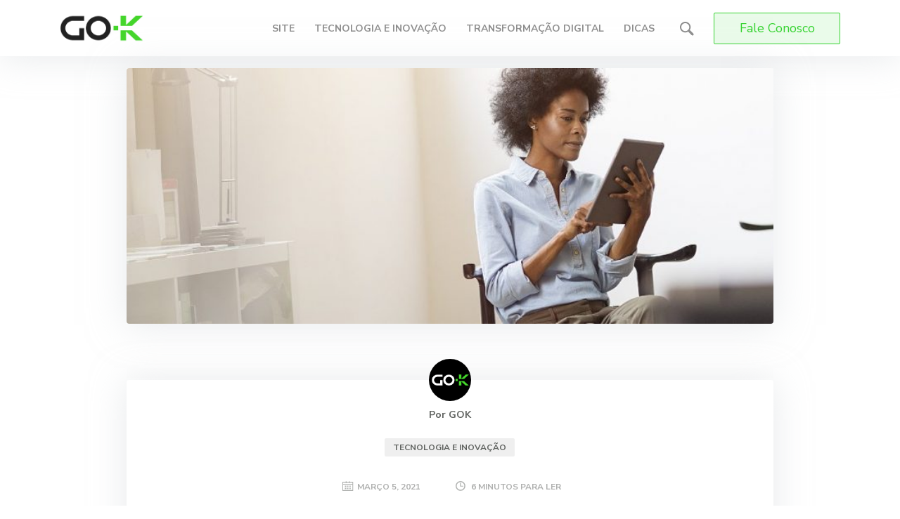

--- FILE ---
content_type: text/html; charset=UTF-8
request_url: https://blog.gok.digital/automacao-de-processos/
body_size: 21922
content:
<!DOCTYPE html>
<html lang="pt-BR" prefix="og: https://ogp.me/ns#">
<head>
    <meta charset="UTF-8">
    <meta name="viewport" content="width=device-width, initial-scale=1, shrink-to-fit=no">
    <meta name="mobile-web-app-capable" content="yes">
    <meta name="apple-mobile-web-app-capable" content="yes">
    <meta name="apple-mobile-web-app-title" content="Blog da GOK - ">
    <link rel="profile" href="http://gmpg.org/xfn/11">
    	<style>img:is([sizes="auto" i], [sizes^="auto," i]) { contain-intrinsic-size: 3000px 1500px }</style>
	
<!-- Otimização para mecanismos de pesquisa pelo Rank Math - https://rankmath.com/ -->
<title>Conheça as principais vantagens da automação de processos - Blog da GOK</title>
<meta name="robots" content="follow, index, max-snippet:-1, max-video-preview:-1, max-image-preview:large"/>
<link rel="canonical" href="https://blog.gok.digital/automacao-de-processos/" />
<meta property="og:locale" content="pt_BR" />
<meta property="og:type" content="article" />
<meta property="og:title" content="Conheça as principais vantagens da automação de processos - Blog da GOK" />
<meta property="og:description" content="A automação de processos faz parte da transformação digital e consiste em uma necessidade para as empresas de diferentes tamanhos ..." />
<meta property="og:url" content="https://blog.gok.digital/automacao-de-processos/" />
<meta property="og:site_name" content="Blog da GOK" />
<meta property="article:section" content="Tecnologia e Inovação" />
<meta property="og:image" content="https://blog.gok.digital/wp-content/uploads/2021/03/post_thumbnail-2d379b9c178fe0b60433fee4c8ee1b40.jpeg" />
<meta property="og:image:secure_url" content="https://blog.gok.digital/wp-content/uploads/2021/03/post_thumbnail-2d379b9c178fe0b60433fee4c8ee1b40.jpeg" />
<meta property="og:image:width" content="1200" />
<meta property="og:image:height" content="800" />
<meta property="og:image:alt" content="Conheça as principais vantagens da automação de processos" />
<meta property="og:image:type" content="image/jpeg" />
<meta property="article:published_time" content="2021-03-05T18:57:09+00:00" />
<meta name="twitter:card" content="summary_large_image" />
<meta name="twitter:title" content="Conheça as principais vantagens da automação de processos - Blog da GOK" />
<meta name="twitter:description" content="A automação de processos faz parte da transformação digital e consiste em uma necessidade para as empresas de diferentes tamanhos ..." />
<meta name="twitter:image" content="https://blog.gok.digital/wp-content/uploads/2021/03/post_thumbnail-2d379b9c178fe0b60433fee4c8ee1b40.jpeg" />
<meta name="twitter:label1" content="Escrito por" />
<meta name="twitter:data1" content="GOK" />
<meta name="twitter:label2" content="Tempo para leitura" />
<meta name="twitter:data2" content="5 minutos" />
<script type="application/ld+json" class="rank-math-schema">{"@context":"https://schema.org","@graph":[{"@type":["Person","Organization"],"@id":"https://blog.gok.digital/#person","name":"GOK","logo":{"@type":"ImageObject","@id":"https://blog.gok.digital/#logo","url":"https://blog.gok.digital/wp-content/uploads/2020/07/Bitmap.png","contentUrl":"https://blog.gok.digital/wp-content/uploads/2020/07/Bitmap.png","caption":"Blog da GOK","inLanguage":"pt-BR","width":"1055","height":"373"},"image":{"@type":"ImageObject","@id":"https://blog.gok.digital/#logo","url":"https://blog.gok.digital/wp-content/uploads/2020/07/Bitmap.png","contentUrl":"https://blog.gok.digital/wp-content/uploads/2020/07/Bitmap.png","caption":"Blog da GOK","inLanguage":"pt-BR","width":"1055","height":"373"}},{"@type":"WebSite","@id":"https://blog.gok.digital/#website","url":"https://blog.gok.digital","name":"Blog da GOK","publisher":{"@id":"https://blog.gok.digital/#person"},"inLanguage":"pt-BR"},{"@type":"ImageObject","@id":"https://blog.gok.digital/wp-content/uploads/2021/03/post_thumbnail-2d379b9c178fe0b60433fee4c8ee1b40.jpeg","url":"https://blog.gok.digital/wp-content/uploads/2021/03/post_thumbnail-2d379b9c178fe0b60433fee4c8ee1b40.jpeg","width":"1200","height":"800","inLanguage":"pt-BR"},{"@type":"WebPage","@id":"https://blog.gok.digital/automacao-de-processos/#webpage","url":"https://blog.gok.digital/automacao-de-processos/","name":"Conhe\u00e7a as principais vantagens da automa\u00e7\u00e3o de processos - Blog da GOK","datePublished":"2021-03-05T18:57:09+00:00","dateModified":"2021-03-05T18:57:09+00:00","isPartOf":{"@id":"https://blog.gok.digital/#website"},"primaryImageOfPage":{"@id":"https://blog.gok.digital/wp-content/uploads/2021/03/post_thumbnail-2d379b9c178fe0b60433fee4c8ee1b40.jpeg"},"inLanguage":"pt-BR"},{"@type":"Person","@id":"https://blog.gok.digital/author/cristiano_kanashiro/","name":"GOK","url":"https://blog.gok.digital/author/cristiano_kanashiro/","image":{"@type":"ImageObject","@id":"https://secure.gravatar.com/avatar/3b5c1bde76ecab80ef2d12da0a433b40998c806bf553699dcd99d0ecb08c46d9?s=96&amp;d=mm&amp;r=g","url":"https://secure.gravatar.com/avatar/3b5c1bde76ecab80ef2d12da0a433b40998c806bf553699dcd99d0ecb08c46d9?s=96&amp;d=mm&amp;r=g","caption":"GOK","inLanguage":"pt-BR"},"sameAs":["http://lateral-zest-winter.blogs.rockstage.io"]},{"@type":"BlogPosting","headline":"Conhe\u00e7a as principais vantagens da automa\u00e7\u00e3o de processos - Blog da GOK","datePublished":"2021-03-05T18:57:09+00:00","dateModified":"2021-03-05T18:57:09+00:00","author":{"@id":"https://blog.gok.digital/author/cristiano_kanashiro/","name":"GOK"},"publisher":{"@id":"https://blog.gok.digital/#person"},"description":"A automa\u00e7\u00e3o de processos faz parte da transforma\u00e7\u00e3o digital e consiste em uma necessidade para as empresas de diferentes tamanhos e segmentos. Dentre os principais desafios que as companhias passam, podemos citar a estagna\u00e7\u00e3o na produtividade, a falta de uniformidade em seus processos e uma gest\u00e3o ineficiente.","name":"Conhe\u00e7a as principais vantagens da automa\u00e7\u00e3o de processos - Blog da GOK","@id":"https://blog.gok.digital/automacao-de-processos/#richSnippet","isPartOf":{"@id":"https://blog.gok.digital/automacao-de-processos/#webpage"},"image":{"@id":"https://blog.gok.digital/wp-content/uploads/2021/03/post_thumbnail-2d379b9c178fe0b60433fee4c8ee1b40.jpeg"},"inLanguage":"pt-BR","mainEntityOfPage":{"@id":"https://blog.gok.digital/automacao-de-processos/#webpage"}}]}</script>
<!-- /Plugin de SEO Rank Math para WordPress -->

<link rel='dns-prefetch' href='//fonts.googleapis.com' />
<link rel='dns-prefetch' href='//fonts.bunny.net' />
<link rel="alternate" type="application/rss+xml" title="Feed para Blog da GOK &raquo;" href="https://blog.gok.digital/feed/" />
<link rel="alternate" type="application/rss+xml" title="Feed de comentários para Blog da GOK &raquo;" href="https://blog.gok.digital/comments/feed/" />
<link rel='stylesheet' id='wp-block-library-css' href='https://blog.gok.digital/wp-includes/css/dist/block-library/style.min.css?ver=6.8.3' type='text/css' media='all' />
<style id='classic-theme-styles-inline-css' type='text/css'>
/*! This file is auto-generated */
.wp-block-button__link{color:#fff;background-color:#32373c;border-radius:9999px;box-shadow:none;text-decoration:none;padding:calc(.667em + 2px) calc(1.333em + 2px);font-size:1.125em}.wp-block-file__button{background:#32373c;color:#fff;text-decoration:none}
</style>
<style id='safe-svg-svg-icon-style-inline-css' type='text/css'>
.safe-svg-cover{text-align:center}.safe-svg-cover .safe-svg-inside{display:inline-block;max-width:100%}.safe-svg-cover svg{height:100%;max-height:100%;max-width:100%;width:100%}

</style>
<style id='global-styles-inline-css' type='text/css'>
:root{--wp--preset--aspect-ratio--square: 1;--wp--preset--aspect-ratio--4-3: 4/3;--wp--preset--aspect-ratio--3-4: 3/4;--wp--preset--aspect-ratio--3-2: 3/2;--wp--preset--aspect-ratio--2-3: 2/3;--wp--preset--aspect-ratio--16-9: 16/9;--wp--preset--aspect-ratio--9-16: 9/16;--wp--preset--color--black: #000000;--wp--preset--color--cyan-bluish-gray: #abb8c3;--wp--preset--color--white: #ffffff;--wp--preset--color--pale-pink: #f78da7;--wp--preset--color--vivid-red: #cf2e2e;--wp--preset--color--luminous-vivid-orange: #ff6900;--wp--preset--color--luminous-vivid-amber: #fcb900;--wp--preset--color--light-green-cyan: #7bdcb5;--wp--preset--color--vivid-green-cyan: #00d084;--wp--preset--color--pale-cyan-blue: #8ed1fc;--wp--preset--color--vivid-cyan-blue: #0693e3;--wp--preset--color--vivid-purple: #9b51e0;--wp--preset--gradient--vivid-cyan-blue-to-vivid-purple: linear-gradient(135deg,rgba(6,147,227,1) 0%,rgb(155,81,224) 100%);--wp--preset--gradient--light-green-cyan-to-vivid-green-cyan: linear-gradient(135deg,rgb(122,220,180) 0%,rgb(0,208,130) 100%);--wp--preset--gradient--luminous-vivid-amber-to-luminous-vivid-orange: linear-gradient(135deg,rgba(252,185,0,1) 0%,rgba(255,105,0,1) 100%);--wp--preset--gradient--luminous-vivid-orange-to-vivid-red: linear-gradient(135deg,rgba(255,105,0,1) 0%,rgb(207,46,46) 100%);--wp--preset--gradient--very-light-gray-to-cyan-bluish-gray: linear-gradient(135deg,rgb(238,238,238) 0%,rgb(169,184,195) 100%);--wp--preset--gradient--cool-to-warm-spectrum: linear-gradient(135deg,rgb(74,234,220) 0%,rgb(151,120,209) 20%,rgb(207,42,186) 40%,rgb(238,44,130) 60%,rgb(251,105,98) 80%,rgb(254,248,76) 100%);--wp--preset--gradient--blush-light-purple: linear-gradient(135deg,rgb(255,206,236) 0%,rgb(152,150,240) 100%);--wp--preset--gradient--blush-bordeaux: linear-gradient(135deg,rgb(254,205,165) 0%,rgb(254,45,45) 50%,rgb(107,0,62) 100%);--wp--preset--gradient--luminous-dusk: linear-gradient(135deg,rgb(255,203,112) 0%,rgb(199,81,192) 50%,rgb(65,88,208) 100%);--wp--preset--gradient--pale-ocean: linear-gradient(135deg,rgb(255,245,203) 0%,rgb(182,227,212) 50%,rgb(51,167,181) 100%);--wp--preset--gradient--electric-grass: linear-gradient(135deg,rgb(202,248,128) 0%,rgb(113,206,126) 100%);--wp--preset--gradient--midnight: linear-gradient(135deg,rgb(2,3,129) 0%,rgb(40,116,252) 100%);--wp--preset--font-size--small: 13px;--wp--preset--font-size--medium: 20px;--wp--preset--font-size--large: 36px;--wp--preset--font-size--x-large: 42px;--wp--preset--spacing--20: 0.44rem;--wp--preset--spacing--30: 0.67rem;--wp--preset--spacing--40: 1rem;--wp--preset--spacing--50: 1.5rem;--wp--preset--spacing--60: 2.25rem;--wp--preset--spacing--70: 3.38rem;--wp--preset--spacing--80: 5.06rem;--wp--preset--shadow--natural: 6px 6px 9px rgba(0, 0, 0, 0.2);--wp--preset--shadow--deep: 12px 12px 50px rgba(0, 0, 0, 0.4);--wp--preset--shadow--sharp: 6px 6px 0px rgba(0, 0, 0, 0.2);--wp--preset--shadow--outlined: 6px 6px 0px -3px rgba(255, 255, 255, 1), 6px 6px rgba(0, 0, 0, 1);--wp--preset--shadow--crisp: 6px 6px 0px rgba(0, 0, 0, 1);}:where(.is-layout-flex){gap: 0.5em;}:where(.is-layout-grid){gap: 0.5em;}body .is-layout-flex{display: flex;}.is-layout-flex{flex-wrap: wrap;align-items: center;}.is-layout-flex > :is(*, div){margin: 0;}body .is-layout-grid{display: grid;}.is-layout-grid > :is(*, div){margin: 0;}:where(.wp-block-columns.is-layout-flex){gap: 2em;}:where(.wp-block-columns.is-layout-grid){gap: 2em;}:where(.wp-block-post-template.is-layout-flex){gap: 1.25em;}:where(.wp-block-post-template.is-layout-grid){gap: 1.25em;}.has-black-color{color: var(--wp--preset--color--black) !important;}.has-cyan-bluish-gray-color{color: var(--wp--preset--color--cyan-bluish-gray) !important;}.has-white-color{color: var(--wp--preset--color--white) !important;}.has-pale-pink-color{color: var(--wp--preset--color--pale-pink) !important;}.has-vivid-red-color{color: var(--wp--preset--color--vivid-red) !important;}.has-luminous-vivid-orange-color{color: var(--wp--preset--color--luminous-vivid-orange) !important;}.has-luminous-vivid-amber-color{color: var(--wp--preset--color--luminous-vivid-amber) !important;}.has-light-green-cyan-color{color: var(--wp--preset--color--light-green-cyan) !important;}.has-vivid-green-cyan-color{color: var(--wp--preset--color--vivid-green-cyan) !important;}.has-pale-cyan-blue-color{color: var(--wp--preset--color--pale-cyan-blue) !important;}.has-vivid-cyan-blue-color{color: var(--wp--preset--color--vivid-cyan-blue) !important;}.has-vivid-purple-color{color: var(--wp--preset--color--vivid-purple) !important;}.has-black-background-color{background-color: var(--wp--preset--color--black) !important;}.has-cyan-bluish-gray-background-color{background-color: var(--wp--preset--color--cyan-bluish-gray) !important;}.has-white-background-color{background-color: var(--wp--preset--color--white) !important;}.has-pale-pink-background-color{background-color: var(--wp--preset--color--pale-pink) !important;}.has-vivid-red-background-color{background-color: var(--wp--preset--color--vivid-red) !important;}.has-luminous-vivid-orange-background-color{background-color: var(--wp--preset--color--luminous-vivid-orange) !important;}.has-luminous-vivid-amber-background-color{background-color: var(--wp--preset--color--luminous-vivid-amber) !important;}.has-light-green-cyan-background-color{background-color: var(--wp--preset--color--light-green-cyan) !important;}.has-vivid-green-cyan-background-color{background-color: var(--wp--preset--color--vivid-green-cyan) !important;}.has-pale-cyan-blue-background-color{background-color: var(--wp--preset--color--pale-cyan-blue) !important;}.has-vivid-cyan-blue-background-color{background-color: var(--wp--preset--color--vivid-cyan-blue) !important;}.has-vivid-purple-background-color{background-color: var(--wp--preset--color--vivid-purple) !important;}.has-black-border-color{border-color: var(--wp--preset--color--black) !important;}.has-cyan-bluish-gray-border-color{border-color: var(--wp--preset--color--cyan-bluish-gray) !important;}.has-white-border-color{border-color: var(--wp--preset--color--white) !important;}.has-pale-pink-border-color{border-color: var(--wp--preset--color--pale-pink) !important;}.has-vivid-red-border-color{border-color: var(--wp--preset--color--vivid-red) !important;}.has-luminous-vivid-orange-border-color{border-color: var(--wp--preset--color--luminous-vivid-orange) !important;}.has-luminous-vivid-amber-border-color{border-color: var(--wp--preset--color--luminous-vivid-amber) !important;}.has-light-green-cyan-border-color{border-color: var(--wp--preset--color--light-green-cyan) !important;}.has-vivid-green-cyan-border-color{border-color: var(--wp--preset--color--vivid-green-cyan) !important;}.has-pale-cyan-blue-border-color{border-color: var(--wp--preset--color--pale-cyan-blue) !important;}.has-vivid-cyan-blue-border-color{border-color: var(--wp--preset--color--vivid-cyan-blue) !important;}.has-vivid-purple-border-color{border-color: var(--wp--preset--color--vivid-purple) !important;}.has-vivid-cyan-blue-to-vivid-purple-gradient-background{background: var(--wp--preset--gradient--vivid-cyan-blue-to-vivid-purple) !important;}.has-light-green-cyan-to-vivid-green-cyan-gradient-background{background: var(--wp--preset--gradient--light-green-cyan-to-vivid-green-cyan) !important;}.has-luminous-vivid-amber-to-luminous-vivid-orange-gradient-background{background: var(--wp--preset--gradient--luminous-vivid-amber-to-luminous-vivid-orange) !important;}.has-luminous-vivid-orange-to-vivid-red-gradient-background{background: var(--wp--preset--gradient--luminous-vivid-orange-to-vivid-red) !important;}.has-very-light-gray-to-cyan-bluish-gray-gradient-background{background: var(--wp--preset--gradient--very-light-gray-to-cyan-bluish-gray) !important;}.has-cool-to-warm-spectrum-gradient-background{background: var(--wp--preset--gradient--cool-to-warm-spectrum) !important;}.has-blush-light-purple-gradient-background{background: var(--wp--preset--gradient--blush-light-purple) !important;}.has-blush-bordeaux-gradient-background{background: var(--wp--preset--gradient--blush-bordeaux) !important;}.has-luminous-dusk-gradient-background{background: var(--wp--preset--gradient--luminous-dusk) !important;}.has-pale-ocean-gradient-background{background: var(--wp--preset--gradient--pale-ocean) !important;}.has-electric-grass-gradient-background{background: var(--wp--preset--gradient--electric-grass) !important;}.has-midnight-gradient-background{background: var(--wp--preset--gradient--midnight) !important;}.has-small-font-size{font-size: var(--wp--preset--font-size--small) !important;}.has-medium-font-size{font-size: var(--wp--preset--font-size--medium) !important;}.has-large-font-size{font-size: var(--wp--preset--font-size--large) !important;}.has-x-large-font-size{font-size: var(--wp--preset--font-size--x-large) !important;}
:where(.wp-block-post-template.is-layout-flex){gap: 1.25em;}:where(.wp-block-post-template.is-layout-grid){gap: 1.25em;}
:where(.wp-block-columns.is-layout-flex){gap: 2em;}:where(.wp-block-columns.is-layout-grid){gap: 2em;}
:root :where(.wp-block-pullquote){font-size: 1.5em;line-height: 1.6;}
</style>
<link rel='stylesheet' id='rock-convert-frontend-css' href='https://blog.gok.digital/wp-content/plugins/rock-convert/dist/frontend.css?ver=3.0.1' type='text/css' media='all' />
<link rel='stylesheet' id='wp-components-css' href='https://blog.gok.digital/wp-includes/css/dist/components/style.min.css?ver=6.8.3' type='text/css' media='all' />
<link rel='stylesheet' id='godaddy-styles-css' href='https://blog.gok.digital/wp-content/mu-plugins/vendor/wpex/godaddy-launch/includes/Dependencies/GoDaddy/Styles/build/latest.css?ver=2.0.2' type='text/css' media='all' />
<link rel='stylesheet' id='google-fonts-css' href='https://fonts.googleapis.com/css?family=Nunito+Sans:400,400i,700,700i&#038;display=swap' type='text/css' media='all' />
<link rel='stylesheet' id='child-rockcontent-styles-css' href='https://blog.gok.digital/wp-content/themes/bennington/css/child-theme.min.css?ver=1.3.1' type='text/css' media='all' />
<style id='child-rockcontent-styles-inline-css' type='text/css'>

        :root {
        --background-color-header: #ffffff;
        }
    
        :root {
        --color-text-header: #8e8e8e;
        }
    
        :root {
        --color-primary-light: #000000;
        }
    
        :root {
        --color-secondary: #000000;
        }
    
        :root {
        --color-contrast: #35d330;
        }
    
        :root {
        --color-contrast-text: #ffffff;
        }
    
        :root {
        --color-link: #35d330        }
    
        :root {
        --background-color-footer: #ffffff;
        }
    
        :root {
        --color-text-footer: #8e8e8e;
        }
    
</style>
<link rel='stylesheet' id='sab-font-css' href='https://fonts.bunny.net/css?family=Montserrat:400,700,400italic,700italic&#038;subset=latin' type='text/css' media='all' />
<script type="text/javascript" src="https://blog.gok.digital/wp-content/themes/rc-base/js/jquery-3.4.1.min.js" id="jquery-js"></script>
<script type="text/javascript" id="rock-convert-frontend-js-extra">
/* <![CDATA[ */
var rconvert_params = {"ajaxurl":"https:\/\/blog.gok.digital\/wp-admin\/admin-ajax.php","track_cta_click_path":"https:\/\/blog.gok.digital\/wp-json\/rock-convert\/v2\/analytics\/cta\/click\/","track_cta_view_path":"https:\/\/blog.gok.digital\/wp-json\/rock-convert\/v2\/analytics\/cta\/view\/","announcements_bar_settings":"{\"isSingle\":true,\"postType\":\"post\"}","analytics_enabled":"1"};
/* ]]> */
</script>
<script type="text/javascript" src="https://blog.gok.digital/wp-content/plugins/rock-convert/dist/frontend.js?ver=3.0.1" id="rock-convert-frontend-js"></script>
<link rel="https://api.w.org/" href="https://blog.gok.digital/wp-json/" /><link rel="alternate" title="JSON" type="application/json" href="https://blog.gok.digital/wp-json/wp/v2/posts/250" /><link rel='shortlink' href='https://blog.gok.digital/?p=250' />
<link rel="alternate" title="oEmbed (JSON)" type="application/json+oembed" href="https://blog.gok.digital/wp-json/oembed/1.0/embed?url=https%3A%2F%2Fblog.gok.digital%2Fautomacao-de-processos%2F" />
<link rel="alternate" title="oEmbed (XML)" type="text/xml+oembed" href="https://blog.gok.digital/wp-json/oembed/1.0/embed?url=https%3A%2F%2Fblog.gok.digital%2Fautomacao-de-processos%2F&#038;format=xml" />
<script type="text/javascript" async src="https://d335luupugsy2.cloudfront.net/js/loader-scripts/ca643bdd-fabc-40b3-873a-143ddf9e6d7e-loader.js" ></script>
<meta name="google-site-verification" content="ppcV68exdYoxrmvqzBgguk-qTTeu8PMYtM6SHXA8v9s" />        <!-- Google Analytics -->
        <script>
            (function (i, s, o, g, r, a, m) {
                i['GoogleAnalyticsObject'] = r;
                i[r] = i[r] || function () {
                    (i[r].q = i[r].q || []).push(arguments)
                }, i[r].l = 1 * new Date();
                a = s.createElement(o),
                    m = s.getElementsByTagName(o)[0];
                a.async = 1;
                a.src = g;
                m.parentNode.insertBefore(a, m)
            })(window, document, 'script', 'https://www.google-analytics.com/analytics.js', 'ga');

            ga('create', 'UA-172266141-1', 'auto');
            ga('send', 'pageview');
        </script>
        <!-- End Google Analytics -->
        <style type="text/css" id="custom-background-css">
body.custom-background { background-color: #ffffff; }
</style>
	<style type="text/css">.saboxplugin-wrap{-webkit-box-sizing:border-box;-moz-box-sizing:border-box;-ms-box-sizing:border-box;box-sizing:border-box;border:1px solid #eee;width:100%;clear:both;display:block;overflow:hidden;word-wrap:break-word;position:relative}.saboxplugin-wrap .saboxplugin-gravatar{float:left;padding:0 20px 20px 20px}.saboxplugin-wrap .saboxplugin-gravatar img{max-width:100px;height:auto;border-radius:0;}.saboxplugin-wrap .saboxplugin-authorname{font-size:18px;line-height:1;margin:20px 0 0 20px;display:block}.saboxplugin-wrap .saboxplugin-authorname a{text-decoration:none}.saboxplugin-wrap .saboxplugin-authorname a:focus{outline:0}.saboxplugin-wrap .saboxplugin-desc{display:block;margin:5px 20px}.saboxplugin-wrap .saboxplugin-desc a{text-decoration:underline}.saboxplugin-wrap .saboxplugin-desc p{margin:5px 0 12px}.saboxplugin-wrap .saboxplugin-web{margin:0 20px 15px;text-align:left}.saboxplugin-wrap .sab-web-position{text-align:right}.saboxplugin-wrap .saboxplugin-web a{color:#ccc;text-decoration:none}.saboxplugin-wrap .saboxplugin-socials{position:relative;display:block;background:#fcfcfc;padding:5px;border-top:1px solid #eee}.saboxplugin-wrap .saboxplugin-socials a svg{width:20px;height:20px}.saboxplugin-wrap .saboxplugin-socials a svg .st2{fill:#fff; transform-origin:center center;}.saboxplugin-wrap .saboxplugin-socials a svg .st1{fill:rgba(0,0,0,.3)}.saboxplugin-wrap .saboxplugin-socials a:hover{opacity:.8;-webkit-transition:opacity .4s;-moz-transition:opacity .4s;-o-transition:opacity .4s;transition:opacity .4s;box-shadow:none!important;-webkit-box-shadow:none!important}.saboxplugin-wrap .saboxplugin-socials .saboxplugin-icon-color{box-shadow:none;padding:0;border:0;-webkit-transition:opacity .4s;-moz-transition:opacity .4s;-o-transition:opacity .4s;transition:opacity .4s;display:inline-block;color:#fff;font-size:0;text-decoration:inherit;margin:5px;-webkit-border-radius:0;-moz-border-radius:0;-ms-border-radius:0;-o-border-radius:0;border-radius:0;overflow:hidden}.saboxplugin-wrap .saboxplugin-socials .saboxplugin-icon-grey{text-decoration:inherit;box-shadow:none;position:relative;display:-moz-inline-stack;display:inline-block;vertical-align:middle;zoom:1;margin:10px 5px;color:#444;fill:#444}.clearfix:after,.clearfix:before{content:' ';display:table;line-height:0;clear:both}.ie7 .clearfix{zoom:1}.saboxplugin-socials.sabox-colored .saboxplugin-icon-color .sab-twitch{border-color:#38245c}.saboxplugin-socials.sabox-colored .saboxplugin-icon-color .sab-behance{border-color:#003eb0}.saboxplugin-socials.sabox-colored .saboxplugin-icon-color .sab-deviantart{border-color:#036824}.saboxplugin-socials.sabox-colored .saboxplugin-icon-color .sab-digg{border-color:#00327c}.saboxplugin-socials.sabox-colored .saboxplugin-icon-color .sab-dribbble{border-color:#ba1655}.saboxplugin-socials.sabox-colored .saboxplugin-icon-color .sab-facebook{border-color:#1e2e4f}.saboxplugin-socials.sabox-colored .saboxplugin-icon-color .sab-flickr{border-color:#003576}.saboxplugin-socials.sabox-colored .saboxplugin-icon-color .sab-github{border-color:#264874}.saboxplugin-socials.sabox-colored .saboxplugin-icon-color .sab-google{border-color:#0b51c5}.saboxplugin-socials.sabox-colored .saboxplugin-icon-color .sab-html5{border-color:#902e13}.saboxplugin-socials.sabox-colored .saboxplugin-icon-color .sab-instagram{border-color:#1630aa}.saboxplugin-socials.sabox-colored .saboxplugin-icon-color .sab-linkedin{border-color:#00344f}.saboxplugin-socials.sabox-colored .saboxplugin-icon-color .sab-pinterest{border-color:#5b040e}.saboxplugin-socials.sabox-colored .saboxplugin-icon-color .sab-reddit{border-color:#992900}.saboxplugin-socials.sabox-colored .saboxplugin-icon-color .sab-rss{border-color:#a43b0a}.saboxplugin-socials.sabox-colored .saboxplugin-icon-color .sab-sharethis{border-color:#5d8420}.saboxplugin-socials.sabox-colored .saboxplugin-icon-color .sab-soundcloud{border-color:#995200}.saboxplugin-socials.sabox-colored .saboxplugin-icon-color .sab-spotify{border-color:#0f612c}.saboxplugin-socials.sabox-colored .saboxplugin-icon-color .sab-stackoverflow{border-color:#a95009}.saboxplugin-socials.sabox-colored .saboxplugin-icon-color .sab-steam{border-color:#006388}.saboxplugin-socials.sabox-colored .saboxplugin-icon-color .sab-user_email{border-color:#b84e05}.saboxplugin-socials.sabox-colored .saboxplugin-icon-color .sab-tumblr{border-color:#10151b}.saboxplugin-socials.sabox-colored .saboxplugin-icon-color .sab-twitter{border-color:#0967a0}.saboxplugin-socials.sabox-colored .saboxplugin-icon-color .sab-vimeo{border-color:#0d7091}.saboxplugin-socials.sabox-colored .saboxplugin-icon-color .sab-windows{border-color:#003f71}.saboxplugin-socials.sabox-colored .saboxplugin-icon-color .sab-whatsapp{border-color:#003f71}.saboxplugin-socials.sabox-colored .saboxplugin-icon-color .sab-wordpress{border-color:#0f3647}.saboxplugin-socials.sabox-colored .saboxplugin-icon-color .sab-yahoo{border-color:#14002d}.saboxplugin-socials.sabox-colored .saboxplugin-icon-color .sab-youtube{border-color:#900}.saboxplugin-socials.sabox-colored .saboxplugin-icon-color .sab-xing{border-color:#000202}.saboxplugin-socials.sabox-colored .saboxplugin-icon-color .sab-mixcloud{border-color:#2475a0}.saboxplugin-socials.sabox-colored .saboxplugin-icon-color .sab-vk{border-color:#243549}.saboxplugin-socials.sabox-colored .saboxplugin-icon-color .sab-medium{border-color:#00452c}.saboxplugin-socials.sabox-colored .saboxplugin-icon-color .sab-quora{border-color:#420e00}.saboxplugin-socials.sabox-colored .saboxplugin-icon-color .sab-meetup{border-color:#9b181c}.saboxplugin-socials.sabox-colored .saboxplugin-icon-color .sab-goodreads{border-color:#000}.saboxplugin-socials.sabox-colored .saboxplugin-icon-color .sab-snapchat{border-color:#999700}.saboxplugin-socials.sabox-colored .saboxplugin-icon-color .sab-500px{border-color:#00557f}.saboxplugin-socials.sabox-colored .saboxplugin-icon-color .sab-mastodont{border-color:#185886}.sabox-plus-item{margin-bottom:20px}@media screen and (max-width:480px){.saboxplugin-wrap{text-align:center}.saboxplugin-wrap .saboxplugin-gravatar{float:none;padding:20px 0;text-align:center;margin:0 auto;display:block}.saboxplugin-wrap .saboxplugin-gravatar img{float:none;display:inline-block;display:-moz-inline-stack;vertical-align:middle;zoom:1}.saboxplugin-wrap .saboxplugin-desc{margin:0 10px 20px;text-align:center}.saboxplugin-wrap .saboxplugin-authorname{text-align:center;margin:10px 0 20px}}body .saboxplugin-authorname a,body .saboxplugin-authorname a:hover{box-shadow:none;-webkit-box-shadow:none}a.sab-profile-edit{font-size:16px!important;line-height:1!important}.sab-edit-settings a,a.sab-profile-edit{color:#0073aa!important;box-shadow:none!important;-webkit-box-shadow:none!important}.sab-edit-settings{margin-right:15px;position:absolute;right:0;z-index:2;bottom:10px;line-height:20px}.sab-edit-settings i{margin-left:5px}.saboxplugin-socials{line-height:1!important}.rtl .saboxplugin-wrap .saboxplugin-gravatar{float:right}.rtl .saboxplugin-wrap .saboxplugin-authorname{display:flex;align-items:center}.rtl .saboxplugin-wrap .saboxplugin-authorname .sab-profile-edit{margin-right:10px}.rtl .sab-edit-settings{right:auto;left:0}img.sab-custom-avatar{max-width:75px;}.saboxplugin-wrap .saboxplugin-authorname {font-family:"Montserrat";}.saboxplugin-wrap .saboxplugin-desc {font-family:Montserrat;}.saboxplugin-wrap {margin-top:0px; margin-bottom:0px; padding: 0px 0px }.saboxplugin-wrap .saboxplugin-authorname {font-size:18px; line-height:25px;}.saboxplugin-wrap .saboxplugin-desc p, .saboxplugin-wrap .saboxplugin-desc {font-size:14px !important; line-height:21px !important;}.saboxplugin-wrap .saboxplugin-web {font-size:14px;}.saboxplugin-wrap .saboxplugin-socials a svg {width:18px;height:18px;}</style><link rel="icon" href="https://blog.gok.digital/wp-content/uploads/2020/07/f1df0c83ae4f-favicon_32x32__1_.png" sizes="32x32" />
<link rel="icon" href="https://blog.gok.digital/wp-content/uploads/2020/07/f1df0c83ae4f-favicon_32x32__1_.png" sizes="192x192" />
<link rel="apple-touch-icon" href="https://blog.gok.digital/wp-content/uploads/2020/07/f1df0c83ae4f-favicon_32x32__1_.png" />
<meta name="msapplication-TileImage" content="https://blog.gok.digital/wp-content/uploads/2020/07/f1df0c83ae4f-favicon_32x32__1_.png" />
		<style type="text/css" id="wp-custom-css">
			.bar-menu .nav-link:hover, .navbar-header .nav-link:hover {
-webkit-box-shadow: none;
box-shadow: none;
}
/* Botão - Menu principal */
#wrapper-navbar .btn-cta-wrapper .btn-cta, #wrapper-navbar .btn-cta-wrapper .btn-cta:hover {
	border: 1px solid #35d330;
	color: #35d330;
	background: rgba(53,211,48,.1);
	flex: 0 0 auto;
	padding: 8px;
	border-radius: 2px;
	font-weight: 500;
}
/* Caixa de Newsletter */
.rock-convert-subscribe-form{
	border: 1px solid #35d330;
	color: #35d330 !important;
	flex: 0 0 auto;
	border-radius: 2px;
}
.rock-convert-subscribe-form-title {
	font-size: 18px;
	color: #3ED206 !important;
}
.rock-convert-subscribe-form input[type="submit"]{
	background: rgba(53,211,48,.1) !important;
	border: 1px solid #35d330;
	color: #35d330 !important;
}
.rock-convert-subscribe-form input[type="submit"]:hover{
	font-weight: bolder;
	transition: all .25s ease-in-out;
}
/* CTA */
.rock-widget-cta{
border-radius: 10px !important;
background-color: #000000;
}
.rock-widget-cta a::after, .rock-widget-cta a::before {
background: #35d330 !important;
}
/* Sombra */
#wrapper-navbar, article, .site-highlights .highlights__content, .widget-area .widget div, .single .post-entry-list .post-entry, .single-header {
    box-shadow: 0 2px 50px 0 rgba(209,213,217,.5);
}
/* Rodapé */
.bg-white:not(article) {
	background: #f3f3f3 !important;
}
.bg-white:not(article) a {
	color: #8e8e8e !important; 
}
/* Título da seção */
.section-title svg{
    fill: #3ED206 !important;
}
/* Subs-form */
#subs-form{
	background: #1e2225 !important;
}
#subs-form #email-subscribe-form{
	background: transparent;
	border: solid 1px #3ED206 !important;
}
#subs-form #email-subscribe-form::-webkit-input-placeholder{
	color: #3ED206 !important;
}
/* Avatar autor */
.author .avatar {
    border-radius: 0;
}		</style>
		</head>

<body class="wp-singular post-template-default single single-post postid-250 single-format-standard custom-background wp-custom-logo wp-theme-rc-base wp-child-theme-bennington group-blog logo-navbar">
<div class="site" id="page">

    <div id="wrapper-navbar">
    <a class="skip-link sr-only sr-only-focusable" href="#content">
        Ir para o conte&uacute;do    </a>

    <div class="container">
        <nav class="menu-wrapper navbar navbar-expand-lg navbar-light px-0  has-cta">
                            <div class="mr-5">
                     <a href="https://blog.gok.digital/" class="navbar-brand custom-logo-link " rel="home" itemprop="url"><img width="1055" height="373" src="https://blog.gok.digital/wp-content/uploads/2020/07/Bitmap.png" class="img-fluid" title="Home" alt="logo" decoding="async" srcset="https://blog.gok.digital/wp-content/uploads/2020/07/Bitmap.png 1055w, https://blog.gok.digital/wp-content/uploads/2020/07/Bitmap-300x106.png 300w, https://blog.gok.digital/wp-content/uploads/2020/07/Bitmap-1024x362.png 1024w, https://blog.gok.digital/wp-content/uploads/2020/07/Bitmap-768x272.png 768w" sizes="(max-width: 1055px) 100vw, 1055px" /></a>                </div>
                        <button class="navbar-toggler" type="button" aria-expanded="false" aria-label="Toggle navigation">
                <span class="navbar-toggler-icon"></span>
            </button>
            <div class="menu-main-links"><ul id="menu-menu-principal" class="navbar-nav navbar-header"><li itemscope="itemscope" itemtype="https://www.schema.org/SiteNavigationElement" id="menu-item-14" class="menu-item menu-item-type-custom menu-item-object-custom menu-item-14 nav-item"><a title="Site" target="_blank" href="https://gok.digital/" class="nav-link">Site</a></li>
<li itemscope="itemscope" itemtype="https://www.schema.org/SiteNavigationElement" id="menu-item-26" class="menu-item menu-item-type-taxonomy menu-item-object-category current-post-ancestor current-menu-parent current-post-parent active menu-item-26 nav-item"><a title="Tecnologia e Inovação" href="https://blog.gok.digital/categoria/tecnologia-e-inovacao/" class="nav-link">Tecnologia e Inovação</a></li>
<li itemscope="itemscope" itemtype="https://www.schema.org/SiteNavigationElement" id="menu-item-27" class="menu-item menu-item-type-taxonomy menu-item-object-category menu-item-27 nav-item"><a title="Transformação digital" href="https://blog.gok.digital/categoria/transformacao-digital/" class="nav-link">Transformação digital</a></li>
<li itemscope="itemscope" itemtype="https://www.schema.org/SiteNavigationElement" id="menu-item-28" class="menu-item menu-item-type-taxonomy menu-item-object-category menu-item-28 nav-item"><a title="Dicas" href="https://blog.gok.digital/categoria/dicas/" class="nav-link">Dicas</a></li>
</ul></div>            <ul class="navbar-nav d-none d-lg-flex align-items-center">
                                <li class="nav-item order-md-2 btn-cta-wrapper">
                    <a href="https://gok.digital/fale-conosco" target="_blank" class="btn-cta">
                        Fale Conosco                    </a>
                </li>
                                <div class="searchform-tooltip d-none d-lg-block">
    <a href="#" class="searchform-tooltip--btn">
        <svg fill="currentColor" width="20" height="20" viewBox="0 0 20 20" xmlns="http://www.w3.org/2000/svg">
            <path d="M13.028 2.232c-2.976-2.976-7.82-2.976-10.796 0-2.976 2.977-2.976 7.82 0 10.797 2.65 2.65 6.778 2.933 9.752.864.062.297.206.58.436.81l4.334 4.334c.632.63 1.652.63 2.28 0a1.61 1.61 0 0 0 0-2.281l-4.333-4.336a1.613 1.613 0 0 0-.809-.434c2.07-2.975 1.787-7.102-.864-9.754zm-1.369 9.428a5.705 5.705 0 0 1-8.059 0 5.708 5.708 0 0 1 0-8.059 5.707 5.707 0 0 1 8.06 0 5.705 5.705 0 0 1 0 8.06z"></path>
        </svg>
    </a>
    <form class="searchform-tooltip-form " method="get" id="searchform-tt" action="https://blog.gok.digital/"
          role="search">
        <label class="sr-only d-none" for="s">Buscar</label>
        <input class="field form-control mr-sm-2" id="s" name="s" type="search" value=""
               placeholder="Buscar">
        <button class="d-none" type="submit"></button>
    </form>
</div>

<form method="get" id="searchform" action="https://blog.gok.digital/" role="search"
      class="search-custom d-lg-none form-inline">
    <label class="sr-only d-none" for="s">Buscar</label>
    <div class="input-group border-0">
        <input class="field form-control" id="s" name="s" type="search" value=""
               placeholder="Buscar">
        <button type="submit" class="bg-transparent border-0 color-text-header">
            <svg fill="currentColor" width="20" height="20" viewBox="0 0 20 20" xmlns="http://www.w3.org/2000/svg">
                <path d="M13.028 2.232c-2.976-2.976-7.82-2.976-10.796 0-2.976 2.977-2.976 7.82 0 10.797 2.65 2.65 6.778 2.933 9.752.864.062.297.206.58.436.81l4.334 4.334c.632.63 1.652.63 2.28 0a1.61 1.61 0 0 0 0-2.281l-4.333-4.336a1.613 1.613 0 0 0-.809-.434c2.07-2.975 1.787-7.102-.864-9.754zm-1.369 9.428a5.705 5.705 0 0 1-8.059 0 5.708 5.708 0 0 1 0-8.059 5.707 5.707 0 0 1 8.06 0 5.705 5.705 0 0 1 0 8.06z"></path>
            </svg>
        </button>
    </div>
</form>
            </ul>
        </nav>
    </div>

    <div class="menu-main-mobile d-lg-none bg-white">
        <a href="#" class="menu-main-mobile-close">
            <svg width="15" height="15" xmlns="http://www.w3.org/2000/svg">
                <path d="M7.5 8.683l-6.076 6.076a.833.833 0 0 1-1.177-.006.833.833 0 0 1-.006-1.177L6.317 7.5.241 1.424A.833.833 0 0 1 .247.247.833.833 0 0 1 1.424.24L7.5 6.317 13.576.241a.833.833 0 0 1 1.177.006c.327.326.33.853.006 1.177L8.683 7.5l6.076 6.076a.833.833 0 0 1-.006 1.177.833.833 0 0 1-1.177.006L7.5 8.683z"/>
            </svg>
        </a>
        <div class="menu-main-mobile-header">
            <a href="https://blog.gok.digital/" class="navbar-brand custom-logo-link " rel="home" itemprop="url"><img width="1055" height="373" src="https://blog.gok.digital/wp-content/uploads/2020/07/Bitmap.png" class="img-fluid" title="Home" alt="logo" decoding="async" srcset="https://blog.gok.digital/wp-content/uploads/2020/07/Bitmap.png 1055w, https://blog.gok.digital/wp-content/uploads/2020/07/Bitmap-300x106.png 300w, https://blog.gok.digital/wp-content/uploads/2020/07/Bitmap-1024x362.png 1024w, https://blog.gok.digital/wp-content/uploads/2020/07/Bitmap-768x272.png 768w" sizes="(max-width: 1055px) 100vw, 1055px" /></a>        </div>
        <div class="menu-main-mobile-content">
            <div class="menu-main-mobile-nav"><ul id="menu-menu-principal-1" class="p-0"><li class="menu-item menu-item-type-custom menu-item-object-custom menu-item-14"><a target="_blank" href="https://gok.digital/">Site</a></li>
<li class="menu-item menu-item-type-taxonomy menu-item-object-category current-post-ancestor current-menu-parent current-post-parent menu-item-26"><a href="https://blog.gok.digital/categoria/tecnologia-e-inovacao/">Tecnologia e Inovação</a></li>
<li class="menu-item menu-item-type-taxonomy menu-item-object-category menu-item-27"><a href="https://blog.gok.digital/categoria/transformacao-digital/">Transformação digital</a></li>
<li class="menu-item menu-item-type-taxonomy menu-item-object-category menu-item-28"><a href="https://blog.gok.digital/categoria/dicas/">Dicas</a></li>
</ul></div>        </div>
        <div class="menu-main-mobile-footer">
                            <a href="https://gok.digital/fale-conosco" target="_blank" class="btn mb-3 mb-lg-0 btn-block btn-contrast">
                    Fale Conosco                </a>
            <div class="searchform-tooltip d-none d-lg-block">
    <a href="#" class="searchform-tooltip--btn">
        <svg fill="currentColor" width="20" height="20" viewBox="0 0 20 20" xmlns="http://www.w3.org/2000/svg">
            <path d="M13.028 2.232c-2.976-2.976-7.82-2.976-10.796 0-2.976 2.977-2.976 7.82 0 10.797 2.65 2.65 6.778 2.933 9.752.864.062.297.206.58.436.81l4.334 4.334c.632.63 1.652.63 2.28 0a1.61 1.61 0 0 0 0-2.281l-4.333-4.336a1.613 1.613 0 0 0-.809-.434c2.07-2.975 1.787-7.102-.864-9.754zm-1.369 9.428a5.705 5.705 0 0 1-8.059 0 5.708 5.708 0 0 1 0-8.059 5.707 5.707 0 0 1 8.06 0 5.705 5.705 0 0 1 0 8.06z"></path>
        </svg>
    </a>
    <form class="searchform-tooltip-form " method="get" id="searchform-tt" action="https://blog.gok.digital/"
          role="search">
        <label class="sr-only d-none" for="s">Buscar</label>
        <input class="field form-control mr-sm-2" id="s" name="s" type="search" value=""
               placeholder="Buscar">
        <button class="d-none" type="submit"></button>
    </form>
</div>

<form method="get" id="searchform" action="https://blog.gok.digital/" role="search"
      class="search-custom d-lg-none form-inline">
    <label class="sr-only d-none" for="s">Buscar</label>
    <div class="input-group border-0">
        <input class="field form-control" id="s" name="s" type="search" value=""
               placeholder="Buscar">
        <button type="submit" class="bg-transparent border-0 color-text-header">
            <svg fill="currentColor" width="20" height="20" viewBox="0 0 20 20" xmlns="http://www.w3.org/2000/svg">
                <path d="M13.028 2.232c-2.976-2.976-7.82-2.976-10.796 0-2.976 2.977-2.976 7.82 0 10.797 2.65 2.65 6.778 2.933 9.752.864.062.297.206.58.436.81l4.334 4.334c.632.63 1.652.63 2.28 0a1.61 1.61 0 0 0 0-2.281l-4.333-4.336a1.613 1.613 0 0 0-.809-.434c2.07-2.975 1.787-7.102-.864-9.754zm-1.369 9.428a5.705 5.705 0 0 1-8.059 0 5.708 5.708 0 0 1 0-8.059 5.707 5.707 0 0 1 8.06 0 5.705 5.705 0 0 1 0 8.06z"></path>
            </svg>
        </button>
    </div>
</form>
        </div>
    </div>
</div>


<div class="wrapper">
                <div class="container px-xs-0">
                <div class="row mx-xs-0">
                    <div class="col-sm-12 px-xs-0  col-lg-10 offset-lg-1">
                        <section class="single-header">
                            <picture class="w-100">
                                <source media="(max-width: 445px)" srcset="https://blog.gok.digital/wp-content/uploads/2021/03/post_thumbnail-2d379b9c178fe0b60433fee4c8ee1b40-445x445.jpeg">
                                <img src="https://blog.gok.digital/wp-content/uploads/2021/03/post_thumbnail-2d379b9c178fe0b60433fee4c8ee1b40-925x308.jpeg" alt=""
                                     class="single-header-image w-100 rounded-md">
                            </picture>
                        </section>
                    </div>
                </div>
            </div>
        
        <div class="container ">
            <div class="row">
                <main class="col-sm-12 bg-xs-white col-lg-10 offset-lg-1">
                    
<article class="post-single bg-white rounded post-250 post type-post status-publish format-standard has-post-thumbnail hentry category-tecnologia-e-inovacao" id="post-250">
    <div class="post-single__content">
        <div class="post-single__content__meta">
            <img alt='' src="[data-uri]" data-lazy-type="image" data-lazy-src='https://blog.gok.digital/wp-content/uploads/2020/08/57486369_2721526241255887_5541605523876478976_n.png' data-lazy-srcset='https://blog.gok.digital/wp-content/uploads/2020/08/57486369_2721526241255887_5541605523876478976_n.png 2x' class='lazy lazy-hidden avatar avatar-60 photo sab-custom-avatar' height='60' width='60' /><noscript><img alt='' src='https://blog.gok.digital/wp-content/uploads/2020/08/57486369_2721526241255887_5541605523876478976_n.png' srcset='https://blog.gok.digital/wp-content/uploads/2020/08/57486369_2721526241255887_5541605523876478976_n.png 2x' class='avatar avatar-60 photo sab-custom-avatar' height='60' width='60' /></noscript>            <a class="author-link font-weight-bold"
               href="https://blog.gok.digital/author/cristiano_kanashiro/">
                Por&nbsp;GOK            </a>
        </div>

        <span class="post-single__content__category">
            <ul class="post-categories"><li><a href="https://blog.gok.digital/categoria/tecnologia-e-inovacao/" rel="category">Tecnologia e Inovação</a></li></ul>        </span>

        <div class="post-single__content__metadata">
            <div class="post-single__content__metadata-dates"><span><svg fill="#AFB1AF" width="16" height="14" viewBox="0 0 16 14" xmlns="http://www.w3.org/2000/svg">
                <path d="M15.335 3.233v10.71H0V1.091h4.75V.199h1.083v.893h3.669V.199h1.082v.893h4.751v2.141zM4.751 2.163H1.082v1.784h13.17V2.162h-3.668v.714H9.502v-.714H5.833v.893H4.751v-.893zM1.082 5.017v7.853h13.17V5.018H1.083zM3.5 9.622h1.885v1.885H3.5V9.622zm3.23 0h1.885v1.885H6.731V9.622zm3.232 0h1.884v1.885H9.962V9.622zM6.73 6.392h1.884v1.884H6.731V6.392zm3.23 0h1.885v1.884H9.962V6.392zm-6.461 0h1.885v1.884H3.5V6.392z"></path>
            </svg><time class="posted-on published" datetime="2021-03-05T18:57:09+00:00">março 5, 2021</time></span></div>            <div class="post-single__content__metadata-reading">
                <svg fill="#AFB1AF" width="14" height="14" viewBox="0 0 14 14" xmlns="http://www.w3.org/2000/svg">
                    <path d="M6.94 0a6.948 6.948 0 0 1 6.94 6.94 6.948 6.948 0 0 1-6.94 6.94A6.948 6.948 0 0 1 0 6.94 6.948 6.948 0 0 1 6.94 0zm0 12.403a5.47 5.47 0 0 0 5.463-5.463A5.47 5.47 0 0 0 6.94 1.477 5.47 5.47 0 0 0 1.477 6.94a5.47 5.47 0 0 0 5.463 5.463zm3.617-5.677a.571.571 0 0 1 0 1.143h-3.69a.571.571 0 0 1-.572-.572V2.976a.571.571 0 0 1 1.143 0v3.75h3.119z"></path>
                </svg>
                6 minutos para ler            </div>
        </div>

        <h1 class="post-single__content__title">
            Conheça as principais vantagens da automação de processos        </h1>
        <div class="post-single__content__body">
            <p>A <strong>automação de processos</strong> faz parte da <a href="https://blog.gok.digital/transformacao-digital/" target="_blank" rel="noopener">transformação digital</a> e consiste em uma necessidade para as empresas de diferentes tamanhos e segmentos. Dentre os principais desafios que as companhias passam, podemos citar a estagnação na produtividade, a falta de uniformidade em seus processos e uma <a href="https://blog.gok.digital/indicadores-gestao-de-projetos/" target="_blank" rel="noopener">gestão</a> ineficiente.</p>
<p>O investimento em tecnologias e capacitação dos colaboradores são primordiais na hora de superar esses desafios. Mesmo que seja necessário aportar uma quantia elevada para implementar uma solução específica, o gestor precisa compreender que o retorno ocorrerá principalmente a médio e longo prazo, de modo a valer a pena o investimento realizado.</p>
<p>Quer entender melhor como a automação de processos pode impactar o seu negócio? Continue a leitura e conheça as suas principais vantagens!</p>
<h2>O que é automação de processos?</h2>
<p>A automação consiste em <strong>delegar a um software ou dispositivo as atividades manuais e repetitivas</strong>. Dessa forma, o colaborador tem um tempo adicional para lidar com as tarefas de caráter mais gerencial, estratégico e criativo do negócio. Diversos setores podem ser impactados, de modo a mitigar alguns gargalos operacionais que ocorrem quando as rotinas manuais são feitas pelos colaboradores.</p>
<h2>Como funciona a automação de processos?</h2>
<p>No momento em que a empresa automatiza as suas operações, muitas das vezes isso é feito com auxílio de um software, responsável, por exemplo, pela realização de cálculos tributários e trabalhistas com extrema precisão e velocidade. Além disso, ele faz o cruzamento e a centralização de <a href="https://blog.gok.digital/protecao-de-dados/" target="_blank" rel="noopener">dados</a> em uma única tela, facilitando a tomada de decisão por parte dos gestores.</p>
<h2>Quais as vantagens da automação de processos?</h2>
<p>Investir em automação traz vantagem competitiva e uma oportunidade real de <strong>elevar os lucros do negócio</strong>. O simples fato de delegar a um software ou dispositivo as atividades manuais e repetitivas pode resultar em muitos ganhos, fazendo a companhia obter diferenciais que a destacam dos concorrentes. A seguir, veja as principais vantagens da automação de processos!</p>
<h3>Redução de falhas</h3>
<p>Quando feitas manualmente, as atividades em uma empresa são bastante sujeitas a falhas. Não obstante, um colaborador pode inserir informações duplicadas em uma planilha e gerar inconsistências, por exemplo.</p>
<p>Contudo, no momento em que se usa um software, a inserção, organização e armazenamento de dados se torna muito mais eficiente, reduzindo consideravelmente o risco de falhas.</p>
<h3>Agilidade</h3>
<p>Quando as tarefas repetitivas são automatizadas, ganha-se agilidade, o que é fundamental não só na <a href="https://blog.gok.digital/eficiencia-operacional/" target="_blank" rel="noopener">eficiência</a> dos processos, como também na qualidade dos produtos e serviços realizados e na satisfação do consumidor.</p>
<p>A empresa com essa característica se torna mais competitiva e atenta às tendências, de modo a conseguir se antecipar. Isso porque as informações fornecidas nos relatórios gerados no software podem apresentar de forma preditiva os comportamentos futuros do mercado e dos consumidores.</p>
<h3>Redução de custos</h3>
<p>Menos custos implicam em lucros que podem ser reinvestidos na operação da empresa ou até mesmo na promoção salarial dos colaboradores. Nesse sentido, a automação é responsável por <strong>informar aos gestores se os recursos foram bem alocados ou não</strong>. Além disso, o fato de um software fazer o trabalho manual minimiza os erros operacionais, inclusive os que podem causar desperdício.</p>
<h3>Aumento de produtividade</h3>
<p>Como visto, a elevação dos níveis de produtividade é um desafio em muitas empresas. A automação de processos pode ser útil na melhora da comunicação entre os setores, eliminando ruídos e redundâncias que prejudicam o bom andamento das atividades.</p>
<p>Também é importante destacar o core business, que são aquelas tarefas consideradas estratégicas e com maior valor agregado. Elas ganham um foco maior dos colaboradores quando as rotinas manuais são automatizadas, tornando-os, portanto, mais produtivos.</p>
<h3>Monitoramento do negócio por meio de indicadores</h3>
<p>A automação de processos também permite monitorar as atividades e o desempenho de cada colaborador. Assim, se os resultados estiverem aquém do esperado, ajustes podem ser feitos rapidamente.</p>
<p>Para isso, diversos indicadores devem ser escolhidos, no intuito de avaliar, por exemplo, a performance de uma estratégia de vendas ou a adaptabilidade dos profissionais quanto ao uso de softwares que automatizam rotinas.</p>
<h3>Crescimento sustentável da empresa</h3>
<p>Existem empresas que crescem de forma não sustentável. Isso significa que elas ainda enfrentam problemas de organização e gestão que se tornaram ainda maiores conforme aumenta o volume das suas operações. Quando a companhia investe em automação, os seus processos passam a ser otimizados, permitindo uma escalabilidade sustentável, ou seja, sem um aumento expressivo de custos.</p>
<h3>Padronização</h3>
<p>Processos e produtos padronizados são aqueles que apresentam <strong>uniformidade</strong>, sendo confiáveis e, consequentemente, rentáveis. Além disso, essa característica é primordial na hora de gerar empatia e satisfação do consumidor. Uma boa padronização se obtém por meio de processos automatizados e com baixa incidência de falhas.</p>
<h3>Conhecimento empresarial</h3>
<p>Automatizar processos permite algo que é primordial para que os gestores tenham um conhecimento amplo da organização: a <strong>integração dos setores</strong>. Quando os sistemas trabalham isolados dentro dos departamentos, os seus dados não são compartilhados, tornando quase impossível a obtenção de insights que sejam úteis em gerar melhorias ao negócio.</p>
<p>Nesse sentido, a integração permite apresentar as informações dos setores em uma única relação, promovendo centralização e facilitando a visualização dos gestores de aspectos que antes não eram identificados.</p>
<p>A solução encontrada para integrar os dados é a <a href="https://canaltech.com.br/software/o-que-e-api/" target="_blank" rel="noopener">API</a> (Applications Programming Interface) ou interface de programação de aplicações, responsável pela comunicação entre os sistemas internos da companhia, independentemente da linguagem de programação em que foram desenvolvidos.</p>
<h2>Por que as empresas devem investir em automação de processos?</h2>
<p>A melhoria da comunicação, a agilidade no cumprimento de prazos e a otimização dos processos proporcionadas pela automação impactam diretamente os resultados da organização. Além disso, a melhor organização interna da empresa faz com que os clientes fiquem satisfeitos e propensos a fazer a divulgação do negócio a outras pessoas.</p>
<p>É importante também salientar os impactos na gestão, que se torna mais eficiente e organizada. Desse modo, agora a companhia pode expandir as suas operações de forma sustentável.</p>
<p>A automação de processos é uma necessidade para as empresas dos mais variados portes. Sempre que a produtividade estiver baixa ou estagnada e a gestão for ineficiente, é sinal de que a organização precisa realizar esse investimento. Se você deseja trazer <a href="https://blog.gok.digital/inovacao-disruptiva/" target="_blank" rel="noopener">inovação</a> ao seu negócio, saiba que nós, da GO.K, podemos ajudar, por meio de uma solução completa que fará com que a companhia entre de vez na transformação digital!</p>
<p>Viu só a importância de investir na automação de processos e as suas vantagens? Para saber mais sobre como a solução da GO.K pode trazer inovação ao seu negócio, <a href="https://gok.digital/fale-conosco/" target="_blank" rel="noopener">entre em contato conosco</a> e fale com um de nossos especialistas!</p>
<div class="rock-convert-banner"><a href="https://materiais.gok.digital/web-summit-rio-2024?utm_medium=rock-convert&amp;utm_source=ebook%20ws%20rio%2024&amp;utm_campaign=ebook_wsrio24" target="_blank" class="rock-convert-cta-link" data-cta-id="977" data-cta-title="E-book Web Summit Rio 2024" rel="noopener"><img loading="lazy" decoding="async" width="413" height="413" src="[data-uri]" data-lazy-type="image" data-lazy-src="https://blog.gok.digital/wp-content/uploads/2024/04/Instagram-post-20-2.png" class="lazy lazy-hidden attachment-full size-full" alt="" title="E-book Web Summit Rio 2024" data-lazy-srcset="https://blog.gok.digital/wp-content/uploads/2024/04/Instagram-post-20-2.png 413w, https://blog.gok.digital/wp-content/uploads/2024/04/Instagram-post-20-2-300x300.png 300w, https://blog.gok.digital/wp-content/uploads/2024/04/Instagram-post-20-2-150x150.png 150w, https://blog.gok.digital/wp-content/uploads/2024/04/Instagram-post-20-2-250x250.png 250w" data-lazy-sizes="auto, (max-width: 413px) 100vw, 413px" /><noscript><img loading="lazy" decoding="async" width="413" height="413" src="https://blog.gok.digital/wp-content/uploads/2024/04/Instagram-post-20-2.png" class="attachment-full size-full" alt="" title="E-book Web Summit Rio 2024" srcset="https://blog.gok.digital/wp-content/uploads/2024/04/Instagram-post-20-2.png 413w, https://blog.gok.digital/wp-content/uploads/2024/04/Instagram-post-20-2-300x300.png 300w, https://blog.gok.digital/wp-content/uploads/2024/04/Instagram-post-20-2-150x150.png 150w, https://blog.gok.digital/wp-content/uploads/2024/04/Instagram-post-20-2-250x250.png 250w" sizes="auto, (max-width: 413px) 100vw, 413px" /></noscript></a></div><div class="saboxplugin-wrap" itemtype="http://schema.org/Person" itemscope itemprop="author"><div class="saboxplugin-tab"><div class="saboxplugin-gravatar"><img class="lazy lazy-hidden" loading="lazy" decoding="async" src="[data-uri]" data-lazy-type="image" data-lazy-src="https://blog.gok.digital/wp-content/uploads/2020/08/57486369_2721526241255887_5541605523876478976_n.png" width="100"  height="100" alt="" itemprop="image"><noscript><img loading="lazy" decoding="async" src="https://blog.gok.digital/wp-content/uploads/2020/08/57486369_2721526241255887_5541605523876478976_n.png" width="100"  height="100" alt="" itemprop="image"></noscript></div><div class="saboxplugin-authorname"><a href="https://blog.gok.digital/author/cristiano_kanashiro/" class="vcard author" rel="author"><span class="fn">GOK</span></a></div><div class="saboxplugin-desc"><div itemprop="description"><p><em>A <a href="https://gok.digital/" target="_blank" rel="noopener">GOK</a> é uma aceleradora de inovação e tecnologia para empresas. Atuamos desde estratégias digitais revolucionárias até a eficaz implementação de soluções. Com uma abordagem personalizada e foco em resultados, somos o seu parceiro ideal para navegar pelo futuro da inovação e tecnologia.</em></p>
</div></div><div class="clearfix"></div><div class="saboxplugin-socials "><a title="Instagram" target="_self" href="https://www.instagram.com/gok.digital/" rel="nofollow noopener" class="saboxplugin-icon-grey"><svg aria-hidden="true" class="sab-instagram" role="img" xmlns="http://www.w3.org/2000/svg" viewBox="0 0 448 512"><path fill="currentColor" d="M224.1 141c-63.6 0-114.9 51.3-114.9 114.9s51.3 114.9 114.9 114.9S339 319.5 339 255.9 287.7 141 224.1 141zm0 189.6c-41.1 0-74.7-33.5-74.7-74.7s33.5-74.7 74.7-74.7 74.7 33.5 74.7 74.7-33.6 74.7-74.7 74.7zm146.4-194.3c0 14.9-12 26.8-26.8 26.8-14.9 0-26.8-12-26.8-26.8s12-26.8 26.8-26.8 26.8 12 26.8 26.8zm76.1 27.2c-1.7-35.9-9.9-67.7-36.2-93.9-26.2-26.2-58-34.4-93.9-36.2-37-2.1-147.9-2.1-184.9 0-35.8 1.7-67.6 9.9-93.9 36.1s-34.4 58-36.2 93.9c-2.1 37-2.1 147.9 0 184.9 1.7 35.9 9.9 67.7 36.2 93.9s58 34.4 93.9 36.2c37 2.1 147.9 2.1 184.9 0 35.9-1.7 67.7-9.9 93.9-36.2 26.2-26.2 34.4-58 36.2-93.9 2.1-37 2.1-147.8 0-184.8zM398.8 388c-7.8 19.6-22.9 34.7-42.6 42.6-29.5 11.7-99.5 9-132.1 9s-102.7 2.6-132.1-9c-19.6-7.8-34.7-22.9-42.6-42.6-11.7-29.5-9-99.5-9-132.1s-2.6-102.7 9-132.1c7.8-19.6 22.9-34.7 42.6-42.6 29.5-11.7 99.5-9 132.1-9s102.7-2.6 132.1 9c19.6 7.8 34.7 22.9 42.6 42.6 11.7 29.5 9 99.5 9 132.1s2.7 102.7-9 132.1z"></path></svg></span></a><a title="Facebook" target="_self" href="https://www.facebook.com/gok.digital/" rel="nofollow noopener" class="saboxplugin-icon-grey"><svg aria-hidden="true" class="sab-facebook" role="img" xmlns="http://www.w3.org/2000/svg" viewBox="0 0 264 512"><path fill="currentColor" d="M76.7 512V283H0v-91h76.7v-71.7C76.7 42.4 124.3 0 193.8 0c33.3 0 61.9 2.5 70.2 3.6V85h-48.2c-37.8 0-45.1 18-45.1 44.3V192H256l-11.7 91h-73.6v229"></path></svg></span></a><a title="Linkedin" target="_self" href="https://br.linkedin.com/company/gokdigital" rel="nofollow noopener" class="saboxplugin-icon-grey"><svg aria-hidden="true" class="sab-linkedin" role="img" xmlns="http://www.w3.org/2000/svg" viewBox="0 0 448 512"><path fill="currentColor" d="M100.3 480H7.4V180.9h92.9V480zM53.8 140.1C24.1 140.1 0 115.5 0 85.8 0 56.1 24.1 32 53.8 32c29.7 0 53.8 24.1 53.8 53.8 0 29.7-24.1 54.3-53.8 54.3zM448 480h-92.7V334.4c0-34.7-.7-79.2-48.3-79.2-48.3 0-55.7 37.7-55.7 76.7V480h-92.8V180.9h89.1v40.8h1.3c12.4-23.5 42.7-48.3 87.9-48.3 94 0 111.3 61.9 111.3 142.3V480z"></path></svg></span></a></div></div></div>            <div class="clearfix"></div>
        </div>
    </div>
</article>
                </main>
                            </div>
        </div>

        <div class="subs-form">
    <div class="container">
        <div class="row">
            <div class="col subs-form-info">
                <h2 class="subs-form-info-title">Quer receber mais conteúdos como esse <strong>gratuitamente</strong>?</h2>
                <p class="subs-form-info-text">Cadastre-se para receber os nossos conteúdos por e-mail.</p>
            </div>
            <div class="col subs-form-field">
                <form id="subs-form" action="https://blog.gok.digital/wp-admin/admin-post.php" method="POST">
                    <div class="form-group w-100">
                        <input type="hidden" name="rock_convert_subscribe_nonce"
                               value="ceef832391"/>
                        <input type="hidden" name="rock_convert_subscribe_page" value="https://blog.gok.digital/automacao-de-processos/">
                        <input type="hidden" name="rock_convert_subscribe_redirect_page"
                               value="https://blog.gok.digital/automacao-de-processos/">
                        <label for="email-subscribe-form" class="sr-only">Digite seu email aqui...</label>
                        <input type="email" class="form-control" id="email-subscribe-form" aria-describedby="emailHelp"
                               placeholder="Digite seu email aqui..." required>
                    </div>
                    <button type="submit" class="btn btn-contrast w-100">Receber conteúdo</button>

                    <div class="subs-form-result-success justify-content-center align-items-center text-center d-none py-2">
                        <svg fill="#3DB39E" width="61" height="61" xmlns="http://www.w3.org/2000/svg">
                            <path d="M30.126 60.25C13.487 60.25 0 46.763 0 30.125 0 13.487 13.49 0 30.126 0c16.636 0 30.123 13.487 30.123 30.125 0 16.638-13.486 30.125-30.123 30.125zM43.55 15.419c-1.445-.863-3.292-.35-4.123 1.147l-11.4 20.479-6.35-7.729c-1.15-1.324-2.677-2.01-4.12-1.147-1.445.865-2.042 2.945-1.107 4.28l8.836 10.754c.66.859 1.415 1.373 2.204 1.52l.006.013.08.004c.18.027 2.848.52 3.998-1.536L44.66 19.699c.83-1.5.336-3.415-1.11-4.28z"/>
                        </svg>
                        <div class="mt-2">Email registrado com sucesso</div>
                    </div>
                    <div class="subs-form-result-error justify-content-center align-items-center text-center d-none">
                        <svg width="60" height="50" xmlns="http://www.w3.org/2000/svg">
                            <path fill="#DCD6CD" d="M0 0v40.345h57.931V0z"/>
                            <path fill="#E8E3D9"
                                  d="M32.033 22.87c-1.694 1.512-4.44 1.512-6.135 0l-2.159-1.907C16.985 26.99 0 40.345 0 40.345h57.931S40.946 26.99 34.191 20.963l-2.158 1.906z"/>
                            <path d="M0 0l25.898 22.87c1.694 1.512 4.44 1.512 6.135 0L57.93 0H0z" fill="#EFEBDE"/>
                            <g transform="translate(35.172 24.828)">
                                <circle fill="#D01B1B" cx="12.414" cy="12.414" r="12.414"/>
                                <path fill="#FFF"
                                      d="M13.877 12.414l3.657-3.658a1.033 1.033 0 1 0-1.462-1.463l-3.658 3.658-3.658-3.658a1.033 1.033 0 1 0-1.463 1.463l3.658 3.658-3.658 3.658a1.033 1.033 0 1 0 1.463 1.462l3.658-3.657 3.658 3.657a1.032 1.032 0 0 0 1.462 0 1.033 1.033 0 0 0 0-1.462l-3.657-3.658z"/>
                            </g>
                        </svg>
                        <div class="mt-2">Opa! E-mail inválido, verifique se o e-mail está correto.</div>
                        <button type="button" class="btn btn-block mt-4">Voltar</button>
                    </div>
                    <div class="subs-form-sending py-4 d-none">
                        <div class="lds-ring"><div></div><div></div><div></div><div></div></div>
                    </div>
                </form>
            </div>
        </div>
    </div>
</div>

        <div class="container px-xs-0">
            
    <div class="row no-gutters-xs mt-5">
        <div class="col-12">
            <div class="section-title">
                <svg fill="#38393F" width="20" height="20" viewBox="0 0 20 20" xmlns="http://www.w3.org/2000/svg"><path d="M12.181 7.782c.27.27.41.643.386 1.024a1.33 1.33 0 0 1-.386.845 1.364 1.364 0 0 1-1.87 0 1.996 1.996 0 0 0-2.82 0l-4.249 4.245a1.997 1.997 0 1 0 2.825 2.825l2.511-2.515a.333.333 0 0 1 .363-.073 5.6 5.6 0 0 0 2.13.412h.132a.333.333 0 0 1 .237.569l-3.494 3.493a4.628 4.628 0 0 1-3.29 1.358 4.658 4.658 0 0 1-3.293-7.948l4.231-4.235a4.658 4.658 0 0 1 6.587 0zM18.6 1.364a4.658 4.658 0 0 1 0 6.587l-4.235 4.235a4.657 4.657 0 0 1-2.16 1.225h-.036l-.193.04-.106.02-.23.033h-.113c-.087 0-.163.017-.236.02l-.2.023h-.253a4.63 4.63 0 0 1-.495-.046 5.394 5.394 0 0 1-.403-.084l-.196-.053a2.643 2.643 0 0 1-.213-.07c-.07-.026-.143-.05-.213-.08s-.14-.056-.21-.09a4.618 4.618 0 0 1-1.33-.93 1.33 1.33 0 0 1 0-1.877 1.364 1.364 0 0 1 1.87 0c.779.778 2.041.778 2.82 0l1.092-1.085.026-.03 3.12-3.117a1.997 1.997 0 1 0-2.824-2.824l-2.505 2.501a.333.333 0 0 1-.362.074 5.589 5.589 0 0 0-2.126-.416h-.123a.333.333 0 1 1-.243-.569l3.49-3.487a4.658 4.658 0 0 1 6.587 0z"></path></svg>
                Artigos relacionados            </div>
        </div>
    </div>
    <div class="row no-gutters-xs">
                    <div class="col-12 col-md-4">
                <article class="post-card card post-1052 post type-post status-publish format-standard has-post-thumbnail hentry category-tecnologia-e-inovacao" id="post-1052">
    <div class="post-card__thumbnail">
        <a href="https://blog.gok.digital/inteligencia-artificial-inclusiva-transformando-a-sociedade-de-forma-etica-e-sustentavel/" class="thumbnail-link">
            <img width="300" height="170" src="[data-uri]" data-lazy-type="image" data-lazy-src="https://blog.gok.digital/wp-content/uploads/2024/08/futuristic-astronomy-outdoors-planet-300x170.jpg" class="lazy lazy-hidden card-post-image wp-post-image" alt="" decoding="async" loading="lazy" /><noscript><img width="300" height="170" src="https://blog.gok.digital/wp-content/uploads/2024/08/futuristic-astronomy-outdoors-planet-300x170.jpg" class="card-post-image wp-post-image" alt="" decoding="async" loading="lazy" /></noscript>        </a>
    </div>
    <div class="post-card__content card-body">
        <div class="post-card__content__category">
            <ul class="post-categories"><li><a href="https://blog.gok.digital/categoria/tecnologia-e-inovacao/" rel="category">Tecnologia e Inovação</a></li></ul>        </div>
        <h2 class="post-card__content__title"><a href="https://blog.gok.digital/inteligencia-artificial-inclusiva-transformando-a-sociedade-de-forma-etica-e-sustentavel/" rel="bookmark">Inteligência Artificial Inclusiva: Transformando a Sociedade de Forma Ética e Sustentável</a></h2>        <div class="post-card__content__footer">
            <time class="post-card__content__post-date" itemprop="datePublished"
                  datetime="2024-08-15T20:24:34+00:00">
                agosto 15, 2024            </time>
            <a href="https://blog.gok.digital/inteligencia-artificial-inclusiva-transformando-a-sociedade-de-forma-etica-e-sustentavel/" title="Inteligência Artificial Inclusiva: Transformando a Sociedade de Forma Ética e Sustentável"
               class="post-card__content__post-link card-link ml-auto">
                LER MAIS                <svg class="icon-arrow-right" fill="#5F625F" width="5" height="9" viewBox="0 0 5 9"
                     xmlns="http://www.w3.org/2000/svg">
                    <path d="M4.82 4.946L1.05 8.816a.603.603 0 0 1-.87 0 .642.642 0 0 1 0-.892L3.518 4.5.18 1.076a.642.642 0 0 1 0-.891.603.603 0 0 1 .869 0l3.771 3.87a.637.637 0 0 1 0 .891z"></path>
                </svg>
            </a>
        </div>
    </div>
</article>
            </div>
                    <div class="col-12 col-md-4">
                <article class="post-card card post-1049 post type-post status-publish format-standard has-post-thumbnail hentry category-conceitos-basicos-de-tecnologia category-tecnologia-e-inovacao category-transformacao-digital" id="post-1049">
    <div class="post-card__thumbnail">
        <a href="https://blog.gok.digital/engenharia-de-prompt-entenda-o-conceito-e-como-funciona/" class="thumbnail-link">
            <img width="300" height="170" src="[data-uri]" data-lazy-type="image" data-lazy-src="https://blog.gok.digital/wp-content/uploads/2024/08/professional-coder-programming-javascript-python-c-modern-coding-desk-setup-300x170.jpg" class="lazy lazy-hidden card-post-image wp-post-image" alt="" decoding="async" loading="lazy" /><noscript><img width="300" height="170" src="https://blog.gok.digital/wp-content/uploads/2024/08/professional-coder-programming-javascript-python-c-modern-coding-desk-setup-300x170.jpg" class="card-post-image wp-post-image" alt="" decoding="async" loading="lazy" /></noscript>        </a>
    </div>
    <div class="post-card__content card-body">
        <div class="post-card__content__category">
            <ul class="post-categories"><li><a href="https://blog.gok.digital/categoria/conceitos-basicos-de-tecnologia/" rel="category">Conceitos Básicos de Tecnologia</a></li><li><a href="https://blog.gok.digital/categoria/tecnologia-e-inovacao/" rel="category">Tecnologia e Inovação</a></li><li><a href="https://blog.gok.digital/categoria/transformacao-digital/" rel="category">Transformação digital</a></li></ul>        </div>
        <h2 class="post-card__content__title"><a href="https://blog.gok.digital/engenharia-de-prompt-entenda-o-conceito-e-como-funciona/" rel="bookmark">Engenharia de Prompt: Entenda o Conceito e Como Funciona</a></h2>        <div class="post-card__content__footer">
            <time class="post-card__content__post-date" itemprop="datePublished"
                  datetime="2024-08-15T19:56:59+00:00">
                agosto 15, 2024            </time>
            <a href="https://blog.gok.digital/engenharia-de-prompt-entenda-o-conceito-e-como-funciona/" title="Engenharia de Prompt: Entenda o Conceito e Como Funciona"
               class="post-card__content__post-link card-link ml-auto">
                LER MAIS                <svg class="icon-arrow-right" fill="#5F625F" width="5" height="9" viewBox="0 0 5 9"
                     xmlns="http://www.w3.org/2000/svg">
                    <path d="M4.82 4.946L1.05 8.816a.603.603 0 0 1-.87 0 .642.642 0 0 1 0-.892L3.518 4.5.18 1.076a.642.642 0 0 1 0-.891.603.603 0 0 1 .869 0l3.771 3.87a.637.637 0 0 1 0 .891z"></path>
                </svg>
            </a>
        </div>
    </div>
</article>
            </div>
                    <div class="col-12 col-md-4">
                <article class="post-card card post-1027 post type-post status-publish format-standard has-post-thumbnail hentry category-tecnologia-e-inovacao" id="post-1027">
    <div class="post-card__thumbnail">
        <a href="https://blog.gok.digital/voce-sabe-se-a-sua-aplicacao-esta-em-condicoes-de-lock-in/" class="thumbnail-link">
            <img width="300" height="170" src="[data-uri]" data-lazy-type="image" data-lazy-src="https://blog.gok.digital/wp-content/uploads/2024/06/lock-with-globe-background-300x170.jpg" class="lazy lazy-hidden card-post-image wp-post-image" alt="" decoding="async" loading="lazy" /><noscript><img width="300" height="170" src="https://blog.gok.digital/wp-content/uploads/2024/06/lock-with-globe-background-300x170.jpg" class="card-post-image wp-post-image" alt="" decoding="async" loading="lazy" /></noscript>        </a>
    </div>
    <div class="post-card__content card-body">
        <div class="post-card__content__category">
            <ul class="post-categories"><li><a href="https://blog.gok.digital/categoria/tecnologia-e-inovacao/" rel="category">Tecnologia e Inovação</a></li></ul>        </div>
        <h2 class="post-card__content__title"><a href="https://blog.gok.digital/voce-sabe-se-a-sua-aplicacao-esta-em-condicoes-de-lock-in/" rel="bookmark">Você sabe se a sua aplicação está em condições de Lock-In? </a></h2>        <div class="post-card__content__footer">
            <time class="post-card__content__post-date" itemprop="datePublished"
                  datetime="2024-06-19T16:57:45+00:00">
                junho 19, 2024            </time>
            <a href="https://blog.gok.digital/voce-sabe-se-a-sua-aplicacao-esta-em-condicoes-de-lock-in/" title="Você sabe se a sua aplicação está em condições de Lock-In? "
               class="post-card__content__post-link card-link ml-auto">
                LER MAIS                <svg class="icon-arrow-right" fill="#5F625F" width="5" height="9" viewBox="0 0 5 9"
                     xmlns="http://www.w3.org/2000/svg">
                    <path d="M4.82 4.946L1.05 8.816a.603.603 0 0 1-.87 0 .642.642 0 0 1 0-.892L3.518 4.5.18 1.076a.642.642 0 0 1 0-.891.603.603 0 0 1 .869 0l3.771 3.87a.637.637 0 0 1 0 .891z"></path>
                </svg>
            </a>
        </div>
    </div>
</article>
            </div>
            </div>

        </div>

        <div class="container">
            <div class="row mt-4 mt-sm-5">
                <div class="col col-md-8">
                                    </div>
            </div>
        </div>
    
    <div class="container px-xs-0 mb-5">
        <div class="row no-gutters-xs">
            <div class="separator"></div>
        </div>

        <div class="row no-gutters-xs">
            <div class="col-sm-12 col-md-6">
                <h3 class="section-title mb-4">
    <svg fill="#38393F" width="15" height="20" viewBox="0 0 15 20" xmlns="http://www.w3.org/2000/svg"><path d="M14.957 11.71c-.229-2.983-1.618-4.852-2.843-6.502C10.98 3.681 10 2.363 10 .418a.417.417 0 0 0-.66-.34C7.5 1.395 5.967 3.614 5.43 5.732c-.373 1.474-.422 3.13-.43 4.225-1.698-.363-2.083-2.904-2.087-2.932a.419.419 0 0 0-.595-.316C2.23 6.752.131 7.818.008 12.074A7.058 7.058 0 0 0 0 12.5C0 16.635 3.365 20 7.5 20H7.522C11.647 19.987 15 16.627 15 12.5c0-.208-.043-.79-.043-.79zM7.5 19.166c-1.379 0-2.5-1.194-2.5-2.663 0-.05 0-.1.003-.162.017-.62.135-1.042.264-1.323.241.519.673.996 1.375.996.23 0 .417-.186.417-.417 0-.593.012-1.277.16-1.895.131-.547.445-1.13.843-1.597.177.606.522 1.097.86 1.576.482.685.98 1.393 1.067 2.601.006.072.011.144.011.221 0 1.468-1.121 2.663-2.5 2.663z"></path></svg>
    Artigos populares</h3>
<ul class="list-unstyled post-entry-list">
     <li class="post-entry post-897 post type-post status-publish format-standard has-post-thumbnail hentry category-tecnologia-e-inovacao" id="post-897">
    <div class="post-entry__thumbnail">
        <a href="https://blog.gok.digital/inovacao-tecnologica-e-sustentabilidade-um-caminho-para-o-futuro-verde/" class="thumbnail-link">
            <img width="90" height="112" src="[data-uri]" data-lazy-type="image" data-lazy-src="https://blog.gok.digital/wp-content/uploads/2024/02/image-90x112.jpeg" class="lazy lazy-hidden card-post-image wp-post-image" alt="" decoding="async" loading="lazy" /><noscript><img width="90" height="112" src="https://blog.gok.digital/wp-content/uploads/2024/02/image-90x112.jpeg" class="card-post-image wp-post-image" alt="" decoding="async" loading="lazy" /></noscript>        </a>
    </div>

    <div class="post-entry__content content-card-inline">
        <div class="post-entry__content__category">
            <ul class="post-categories"><li><a href="https://blog.gok.digital/categoria/tecnologia-e-inovacao/" rel="category">Tecnologia e Inovação</a></li></ul>        </div>
        <h5 class="post-entry__content__title"><a href="https://blog.gok.digital/inovacao-tecnologica-e-sustentabilidade-um-caminho-para-o-futuro-verde/" rel="bookmark">Inovação Tecnológica e Sustentabilidade: Um Caminho Para o Futuro Verde</a></h5>    </div>
</li>
<li class="post-entry post-681 post type-post status-publish format-standard has-post-thumbnail hentry category-transformacao-digital tag-equipe tag-gok tag-ia tag-inovacao tag-lideranca tag-tecnologia tag-transformacao-digital" id="post-681">
    <div class="post-entry__thumbnail">
        <a href="https://blog.gok.digital/10-erros-que-podem-prejudicar-a-inovacao-em-ti/" class="thumbnail-link">
            <img width="90" height="112" src="[data-uri]" data-lazy-type="image" data-lazy-src="https://blog.gok.digital/wp-content/uploads/2023/10/pexels-brett-jordan-7952673-90x112.jpg" class="lazy lazy-hidden card-post-image wp-post-image" alt="" decoding="async" loading="lazy" /><noscript><img width="90" height="112" src="https://blog.gok.digital/wp-content/uploads/2023/10/pexels-brett-jordan-7952673-90x112.jpg" class="card-post-image wp-post-image" alt="" decoding="async" loading="lazy" /></noscript>        </a>
    </div>

    <div class="post-entry__content content-card-inline">
        <div class="post-entry__content__category">
            <ul class="post-categories"><li><a href="https://blog.gok.digital/categoria/transformacao-digital/" rel="category">Transformação digital</a></li></ul>        </div>
        <h5 class="post-entry__content__title"><a href="https://blog.gok.digital/10-erros-que-podem-prejudicar-a-inovacao-em-ti/" rel="bookmark">10 erros que podem prejudicar a inovação em TI</a></h5>    </div>
</li>
<li class="post-entry post-666 post type-post status-publish format-standard has-post-thumbnail hentry category-agilidade tag-agilidade tag-equipe tag-gok tag-inovacao tag-metricas-ageis tag-tecnologia tag-transformacao-digital" id="post-666">
    <div class="post-entry__thumbnail">
        <a href="https://blog.gok.digital/metricas-ageis-impulsionando-a-eficiencia-no-desenvolvimento-de-software/" class="thumbnail-link">
            <img width="90" height="112" src="[data-uri]" data-lazy-type="image" data-lazy-src="https://blog.gok.digital/wp-content/uploads/2023/10/pexels-yan-krukau-7793103-90x112.jpg" class="lazy lazy-hidden card-post-image wp-post-image" alt="" decoding="async" loading="lazy" /><noscript><img width="90" height="112" src="https://blog.gok.digital/wp-content/uploads/2023/10/pexels-yan-krukau-7793103-90x112.jpg" class="card-post-image wp-post-image" alt="" decoding="async" loading="lazy" /></noscript>        </a>
    </div>

    <div class="post-entry__content content-card-inline">
        <div class="post-entry__content__category">
            <ul class="post-categories"><li><a href="https://blog.gok.digital/categoria/agilidade/" rel="category">Agilidade</a></li></ul>        </div>
        <h5 class="post-entry__content__title"><a href="https://blog.gok.digital/metricas-ageis-impulsionando-a-eficiencia-no-desenvolvimento-de-software/" rel="bookmark">Métricas ágeis: impulsionando a eficiência no desenvolvimento de software</a></h5>    </div>
</li>
</ul>
            </div>
            <div class="col-sm-12 col-md-6 mt-5 mt-sm-0">
                <h3 class="section-title mb-4">
    <svg fill="#38393F" width="20" height="20" viewBox="0 0 20 20" xmlns="http://www.w3.org/2000/svg"><path d="M10 0C4.477 0 0 4.477 0 10c0 5.522 4.477 10 10 10 5.522 0 10-4.478 10-10 0-5.523-4.478-10-10-10zm.69 11.222c0 .027-.004.053-.008.08-.002.02-.004.04-.008.059-.005.02-.012.04-.019.06-.008.024-.015.049-.025.072l-.004.012a.685.685 0 0 1-.052.09l-.004.006a.688.688 0 0 1-.073.088l-.022.022a.662.662 0 0 1-.073.06l-.024.017a.692.692 0 0 1-.104.056l-.023.01a.695.695 0 0 1-.252.048l-.025-.003a.696.696 0 0 1-.118-.013l-.036-.011a.702.702 0 0 1-.104-.035l-.011-.004-3.835-1.809a.692.692 0 0 1 .59-1.251l2.848 1.343v-5.97a.692.692 0 0 1 1.383 0v7.074z"></path></svg>
    Últimos Artigos</h3>
<ul class="list-unstyled post-entry-list">
     <li class="post-entry post-1087 post type-post status-publish format-standard has-post-thumbnail hentry category-transformacao-digital" id="post-1087">
    <div class="post-entry__thumbnail">
        <a href="https://blog.gok.digital/desvendando-o-futuro-como-implementar-a-ia-generativa-e-transformar-sua-empresa-em-um-lider-de-inovacao/" class="thumbnail-link">
            <img width="90" height="112" src="[data-uri]" data-lazy-type="image" data-lazy-src="https://blog.gok.digital/wp-content/uploads/2024/11/freepik__expand__30008-90x112.png" class="lazy lazy-hidden card-post-image wp-post-image" alt="" decoding="async" loading="lazy" /><noscript><img width="90" height="112" src="https://blog.gok.digital/wp-content/uploads/2024/11/freepik__expand__30008-90x112.png" class="card-post-image wp-post-image" alt="" decoding="async" loading="lazy" /></noscript>        </a>
    </div>

    <div class="post-entry__content content-card-inline">
        <div class="post-entry__content__category">
            <ul class="post-categories"><li><a href="https://blog.gok.digital/categoria/transformacao-digital/" rel="category">Transformação digital</a></li></ul>        </div>
        <h5 class="post-entry__content__title"><a href="https://blog.gok.digital/desvendando-o-futuro-como-implementar-a-ia-generativa-e-transformar-sua-empresa-em-um-lider-de-inovacao/" rel="bookmark">Desvendando o Futuro: Como Implementar a IA Generativa e Transformar Sua Empresa em um Líder de Inovação</a></h5>    </div>
</li>
<li class="post-entry post-1083 post type-post status-publish format-standard has-post-thumbnail hentry category-sem-categoria" id="post-1083">
    <div class="post-entry__thumbnail">
        <a href="https://blog.gok.digital/a-nova-era-do-silicio-nvidia-criptomoedas-e-o-futuro-da-ia/" class="thumbnail-link">
            <img width="90" height="112" src="[data-uri]" data-lazy-type="image" data-lazy-src="https://blog.gok.digital/wp-content/uploads/2024/10/neon-motherboard-background-90x112.jpg" class="lazy lazy-hidden card-post-image wp-post-image" alt="" decoding="async" loading="lazy" /><noscript><img width="90" height="112" src="https://blog.gok.digital/wp-content/uploads/2024/10/neon-motherboard-background-90x112.jpg" class="card-post-image wp-post-image" alt="" decoding="async" loading="lazy" /></noscript>        </a>
    </div>

    <div class="post-entry__content content-card-inline">
        <div class="post-entry__content__category">
            <ul class="post-categories"></ul>        </div>
        <h5 class="post-entry__content__title"><a href="https://blog.gok.digital/a-nova-era-do-silicio-nvidia-criptomoedas-e-o-futuro-da-ia/" rel="bookmark">A Nova Era do Silício: NVIDIA, Criptomoedas e o Futuro da IA</a></h5>    </div>
</li>
<li class="post-entry post-1079 post type-post status-publish format-standard has-post-thumbnail hentry category-agilidade" id="post-1079">
    <div class="post-entry__thumbnail">
        <a href="https://blog.gok.digital/como-a-lideranca-e-a-eficiencia-sao-transformados-pelo-kanban-leadership-maturity-model-klmm-na-pratica/" class="thumbnail-link">
            <img width="90" height="112" src="[data-uri]" data-lazy-type="image" data-lazy-src="https://blog.gok.digital/wp-content/uploads/2024/10/cinematic-person-is-looking-customer-journey-map-90x112.jpg" class="lazy lazy-hidden card-post-image wp-post-image" alt="" decoding="async" loading="lazy" /><noscript><img width="90" height="112" src="https://blog.gok.digital/wp-content/uploads/2024/10/cinematic-person-is-looking-customer-journey-map-90x112.jpg" class="card-post-image wp-post-image" alt="" decoding="async" loading="lazy" /></noscript>        </a>
    </div>

    <div class="post-entry__content content-card-inline">
        <div class="post-entry__content__category">
            <ul class="post-categories"><li><a href="https://blog.gok.digital/categoria/agilidade/" rel="category">Agilidade</a></li></ul>        </div>
        <h5 class="post-entry__content__title"><a href="https://blog.gok.digital/como-a-lideranca-e-a-eficiencia-sao-transformados-pelo-kanban-leadership-maturity-model-klmm-na-pratica/" rel="bookmark">Como a liderança e a eficiência são transformados pelo Kanban Leadership Maturity Model (KLMM) na prática</a></h5>    </div>
</li>
</ul>
            </div>
        </div>
    </div>
</div>

    <div class="bg-white">
        <div class="container">
            <div class="row bar-menu justify-content-center justify-content-sm-between">
                <div class="col d-none d-lg-flex w-100 py-4 py-sm-2">
                    <div class="menu-menu-principal-container"><ul id="footer-menu" class="list-group list-group-horizontal"><li itemscope="itemscope" itemtype="https://www.schema.org/SiteNavigationElement" class="menu-item menu-item-type-custom menu-item-object-custom menu-item-14 nav-item"><a title="Site" target="_blank" href="https://gok.digital/" class="nav-link">Site</a></li>
<li itemscope="itemscope" itemtype="https://www.schema.org/SiteNavigationElement" class="menu-item menu-item-type-taxonomy menu-item-object-category current-post-ancestor current-menu-parent current-post-parent active menu-item-26 nav-item"><a title="Tecnologia e Inovação" href="https://blog.gok.digital/categoria/tecnologia-e-inovacao/" class="nav-link">Tecnologia e Inovação</a></li>
<li itemscope="itemscope" itemtype="https://www.schema.org/SiteNavigationElement" class="menu-item menu-item-type-taxonomy menu-item-object-category menu-item-27 nav-item"><a title="Transformação digital" href="https://blog.gok.digital/categoria/transformacao-digital/" class="nav-link">Transformação digital</a></li>
<li itemscope="itemscope" itemtype="https://www.schema.org/SiteNavigationElement" class="menu-item menu-item-type-taxonomy menu-item-object-category menu-item-28 nav-item"><a title="Dicas" href="https://blog.gok.digital/categoria/dicas/" class="nav-link">Dicas</a></li>
</ul></div>                </div>
                                    <div class="col col-lg-auto my-sm-3 wrap-social flex-lg-end py-4 py-sm-2">
                        <ul class="social-icons">
            <li>
            <a href="https://www.facebook.com/gok.digital/" target="_blank" title="facebook">
                <svg fill="currentColor" width="24" height="24" viewBox="0 0 24 24" xmlns="http://www.w3.org/2000/svg"><path d="M24 12c0-6.627-5.373-12-12-12S0 5.373 0 12c0 5.99 4.388 10.954 10.125 11.854V15.47H7.078V12h3.047V9.356c0-3.007 1.792-4.668 4.533-4.668 1.312 0 2.686.234 2.686.234v2.953H15.83c-1.491 0-1.956.925-1.956 1.874V12h3.328l-.532 3.469h-2.796v8.385C19.612 22.954 24 17.99 24 12"></path></svg>            </a>
        </li>
            <li>
            <a href="https://www.instagram.com/gok.digital/" target="_blank" title="instagram">
                <svg fill="currentColor" width="24" height="24" viewBox="0 0 24 24" xmlns="http://www.w3.org/2000/svg"><path d="M16.116 0h-8.79A7.326 7.326 0 0 0 0 7.326v8.79a7.326 7.326 0 0 0 7.326 7.326h8.79a7.326 7.326 0 0 0 7.326-7.326v-8.79A7.326 7.326 0 0 0 16.116 0zm5.128 16.116c0 2.828-2.3 5.128-5.128 5.128h-8.79a5.134 5.134 0 0 1-5.128-5.128v-8.79c0-2.828 2.3-5.128 5.128-5.128h8.79c2.828 0 5.128 2.3 5.128 5.128v8.79z"></path><path d="M11.72 5.86a5.86 5.86 0 1 0 .001 11.722 5.86 5.86 0 0 0 0-11.722zm0 9.524a3.668 3.668 0 0 1-3.662-3.663 3.667 3.667 0 0 1 3.663-3.663 3.667 3.667 0 0 1 3.663 3.663 3.668 3.668 0 0 1-3.663 3.663z"></path><circle cx="18.021" cy="5.421" r="1"></circle></svg>            </a>
        </li>
            <li>
            <a href="https://www.linkedin.com/company/kanamobi-mobile-marketing-intelligence/" target="_blank" title="linkedin">
                <svg fill="currentColor" width="24" height="24" viewBox="0 0 24 24" xmlns="http://www.w3.org/2000/svg"><path d="M22.182 0H1.77C.792 0 0 .768 0 1.716v20.518c0 .948.793 1.717 1.77 1.717h20.412c.977 0 1.769-.77 1.769-1.717V1.716C23.95.768 23.159 0 22.182 0zM7.262 20.049h-3.62V9.235h3.62v10.814zM5.451 7.758h-.024c-1.214 0-2-.83-2-1.87 0-1.06.81-1.867 2.047-1.867 1.238 0 2 .808 2.023 1.868 0 1.039-.785 1.869-2.046 1.869zm14.854 12.29h-3.618v-5.785c0-1.454-.524-2.446-1.832-2.446-1.001 0-1.595.67-1.856 1.316-.097.23-.12.553-.12.875v6.04H9.261s.048-9.799 0-10.813h3.618v1.533c.48-.737 1.338-1.788 3.26-1.788 2.38 0 4.166 1.545 4.166 4.868v6.2zm-7.437-9.21l.042-.061v.061h-.042z"></path></svg>            </a>
        </li>
    </ul>
                    </div>
                            </div>
        </div>
    </div>

<div class="footer-area wrapper bg-footer">
    <div class="container">
        <div class="row">
            <div class="col-md-12">
                <footer class="site-footer my-3 color-text-footer">
                                            <div class="order-1 order-sm-0 mt-5 mt-md-0">
                            <a href="https://blog.gok.digital/" class="navbar-brand custom-logo-link " rel="home" itemprop="url"><img width="1055" height="373" src="https://blog.gok.digital/wp-content/uploads/2020/07/Bitmap.png" class="img-fluid" title="Home" alt="logo" decoding="async" loading="lazy" srcset="https://blog.gok.digital/wp-content/uploads/2020/07/Bitmap.png 1055w, https://blog.gok.digital/wp-content/uploads/2020/07/Bitmap-300x106.png 300w, https://blog.gok.digital/wp-content/uploads/2020/07/Bitmap-1024x362.png 1024w, https://blog.gok.digital/wp-content/uploads/2020/07/Bitmap-768x272.png 768w" sizes="auto, (max-width: 1055px) 100vw, 1055px" /></a>                        </div>
                    
                    <div class="searchform-footer">
                        <form method="get" id="searchform" action="https://blog.gok.digital/" role="search"
                              class="search-custom">
                            <label class="sr-only d-none" for="s">Buscar</label>
                            <div class="input-group border-0">
                                <input class="field color-text-footer form-control" id="s" name="s" type="search"
                                       value=""
                                       placeholder="Buscar">
                                <button type="submit" class="bg-transparent color-text-footer border-0">
                                    <svg fill="currentColor" width="20" height="20" viewBox="0 0 20 20"
                                         xmlns="http://www.w3.org/2000/svg">
                                        <path d="M13.028 2.232c-2.976-2.976-7.82-2.976-10.796 0-2.976 2.977-2.976 7.82 0 10.797 2.65 2.65 6.778 2.933 9.752.864.062.297.206.58.436.81l4.334 4.334c.632.63 1.652.63 2.28 0a1.61 1.61 0 0 0 0-2.281l-4.333-4.336a1.613 1.613 0 0 0-.809-.434c2.07-2.975 1.787-7.102-.864-9.754zm-1.369 9.428a5.705 5.705 0 0 1-8.059 0 5.708 5.708 0 0 1 0-8.059 5.707 5.707 0 0 1 8.06 0 5.705 5.705 0 0 1 0 8.06z"></path>
                                    </svg>
                                </button>
                            </div>
                        </form>
                    </div>

                    <div class="order-1 order-sm-0 mt-5 mt-md-0">
                        <span class="copyright__text">Feito por<a href="https://stage.rockcontent.com/" class="copyright__link">
        <svg xmlns="http://www.w3.org/2000/svg" height="14" viewBox="0 0 498 133" fill="currentColor"><path d="M332.2537 103.18435v-6.40009c-6.54572 4.30456-14.22142 6.57028-22.05545 6.51034-13.03257 0-20.44118-6.51034-20.44118-20.14426V80.5219c0-18.7699 13.38336-21.26804 32.95257-21.26804h8.30125v-4.37363c0-10.03204-2.10538-12.03845-14.4965-12.03845-7.32905.04385-14.64871.50677-21.92515 1.38438V33.11042c3.00742-1.25408 13.38336-3.88252 24.65194-3.88252 22.30601 0 28.1204 7.63475 28.1204 25.6517v48.30475H332.2537zm-.87197-33.79823h-8.6721c-12.0303 0-17.04287 1.37498-17.04287 10.63402v3.00993c0 6.51096 3.9602 8.25615 9.7846 8.25615a35.43004 35.43004 0 0 0 15.92974-4.2233v-17.6768h.00063zm60.57183 59.42048a158.95285 158.95285 0 0 1-27.24843-2.74933v-11.25543c7.7995.50113 17.71502 1.12316 26.26559 1.12316 12.88285 0 14.3662-3.88252 14.3662-11.8881v-2.74871a94.17356 94.17356 0 0 1-12.51139 1.00352c-20.44117 0-32.07997-9.02915-32.07997-32.5241v-7.88532c0-22.27093 10.02515-32.65439 34.196-32.65439a242.44392 242.44392 0 0 1 26.74667 1.75584v73.05316c0 15.26887-5.94467 24.7697-29.73467 24.7697zm13.38336-85.06215a81.14894 81.14894 0 0 0-11.39825-.75233c-13.37396 0-16.84242 6.01922-16.84242 19.06056v7.76504c0 14.13506 4.4513 18.75988 16.60188 18.75988 3.8963.00438 7.78696-.2869 11.6388-.8726V43.74445zm45.92562 27.64808v1.24406c0 10.26318 1.49338 16.89441 18.58637 16.89441 7.30838 0 15.97985-.75232 25.15307-1.62554v12.37984a110.6349 110.6349 0 0 1-25.89475 3.0093c-25.15307 0-34.08575-9.7608-34.08575-34.52988v-4.38428c0-23.6453 10.6572-35.11245 31.46921-35.11245 23.29826 0 31.4686 15.26887 31.4686 36.65781v5.50745l-46.69675-.04072zm30.35608-11.88748c0-8.1365-1.61427-17.05478-15.1179-17.05478-13.1328 0-15.10788 9.02915-15.10788 17.05478v1.12316h30.24582l-.02004-1.12316zM281.24597 44.1159V30.8835h-16.97272V3.97712h-16.35131v26.9064h-38.63666c-18.57634 0-27.8692 5.01571-27.8692 19.14075 0 10.88521 6.06495 15.11852 19.19774 20.3754l5.33392 2.12668c10.28574 4.12306 12.3905 5.37715 12.3905 10.25316 0 4.8754-2.7268 7.38356-12.89163 7.38356-8.91263 0-19.44894-1.37436-23.05834-1.62555v11.75781c3.09762 1.0029 14.12566 2.74871 23.77997 2.74871 19.45833 0 28.2507-8.02563 28.2507-21.26805-.12028-11.62689-5.32328-16.38263-20.32091-22.5121l-5.5538-2.29706c-8.5418-3.37074-11.02803-2.85896-11.02803-7.36351 0-5.01634 3.59938-5.74862 12.0303-5.74862 6.07497 0 38.38671.23115 38.38671.23115v38.78387c0 14.75708 5.45358 20.26452 19.19775 20.26452a58.489 58.489 0 0 0 14.12566-2.0064V89.90247c-2.00516.25056-6.93755.50113-10.5269.50113-5.9547 0-6.44582-1.25408-6.44582-7.75502V44.11591h16.9627-.00063zM141.48524 66.34675v-.06013c0-13.96467-1.72138-25.68928-5.1629-35.17258a48.1588 48.1588 0 0 0-11.5793-18.57947C116.05092 4.1381 103.98115.00438 88.5018.00438H53.00286a66.12312 66.12312 0 0 0-18.04514 2.2883C11.61937 8.91326 0 29.98023 0 66.28662v.27061c0 36.3064 11.61937 57.37336 34.95772 63.99457a66.12313 66.12313 0 0 0 18.04514 2.28766h35.45885c15.47872 0 27.54974-4.1337 36.24125-12.53018a48.15878 48.15878 0 0 0 11.57928-18.57947c3.44153-9.49645 5.16291-21.22106 5.16291-35.17258v-.21048h.0401zm-55.6601 52.32696H55.74968c-37.9952 0-37.9451-22.92303-37.9451-52.24677 0-29.32375-.0501-52.2568 37.9451-52.2568h30.07544c37.99584 0 37.94572 22.92303 37.94572 52.2568 0 29.33376.01002 52.24677-37.9858 52.24677h.04008z"/><path d="M61.67495 59.26388h-.71223v14.31609h43.37924v-14.3161H61.67495zM38.0754 87.31349h-.95226l.0001 6.77155c-.01093 2.01836.7807 3.95833 2.2006 5.3928 1.41942 1.43376 3.35088 2.24398 5.36838 2.25197h52.08015c2.02627.00532 3.97069-.7991 5.40095-2.23442 1.43089-1.4358 2.22956-3.38332 2.21877-5.41035v-6.74148H38.1255l-.05011-.03007zm58.6976-56.16938h-3.83993a7.88196 7.88196 0 0 0-1.09246.11024h-6.49593v14.276h19.04751l-.0001-6.74147c.01079-2.02704-.78788-3.97455-2.21877-5.41035-1.4301-1.43516-3.37427-2.23957-5.40032-2.23442z"/></svg></a></span>                    </div>
                </footer>
            </div>
        </div>
    </div>
</div>

</div>

<script type="speculationrules">
{"prefetch":[{"source":"document","where":{"and":[{"href_matches":"\/*"},{"not":{"href_matches":["\/wp-*.php","\/wp-admin\/*","\/wp-content\/uploads\/*","\/wp-content\/*","\/wp-content\/plugins\/*","\/wp-content\/themes\/bennington\/*","\/wp-content\/themes\/rc-base\/*","\/*\\?(.+)"]}},{"not":{"selector_matches":"a[rel~=\"nofollow\"]"}},{"not":{"selector_matches":".no-prefetch, .no-prefetch a"}}]},"eagerness":"conservative"}]}
</script>
<script type="text/javascript" src="https://blog.gok.digital/wp-content/themes/bennington/scripts/main.min.js" id="main-script-js"></script>
<script type="text/javascript" src="https://blog.gok.digital/wp-content/themes/rc-base/js/theme.min.js?ver=1.3.1.1623341427" id="rock-content-scripts-js"></script>

</body>
</html>


--- FILE ---
content_type: text/plain
request_url: https://www.google-analytics.com/j/collect?v=1&_v=j102&a=343809646&t=pageview&_s=1&dl=https%3A%2F%2Fblog.gok.digital%2Fautomacao-de-processos%2F&ul=en-us%40posix&dt=Conhe%C3%A7a%20as%20principais%20vantagens%20da%20automa%C3%A7%C3%A3o%20de%20processos%20-%20Blog%20da%20GOK&sr=1280x720&vp=1280x720&_u=IEBAAEABAAAAACAAI~&jid=1106468572&gjid=16634795&cid=289317240.1768977495&tid=UA-172266141-1&_gid=867487946.1768977495&_r=1&_slc=1&z=99010981
body_size: -450
content:
2,cG-JWEXED99JY

--- FILE ---
content_type: text/javascript
request_url: https://blog.gok.digital/wp-content/themes/bennington/scripts/main.min.js
body_size: 131
content:
jQuery(document).ready(function () { var e = $("#wrapper-navbar .menu-main-mobile"), s = $("body"); $(document).on("click", ".navbar-toggler", function (o) { e.css("display", "flex"), s.css({ overflow: "hidden", position: "relative" }) }), $(document).on("click", ".menu-main-mobile-close", function (o) { e.fadeOut(), s.css({ overflow: "initial", position: "initial" }) }), $(document).on("click", ".menu-main-mobile .menu-item-has-children > a", function (e) { e.preventDefault(); var s = $(this).siblings(".sub-menu"); $(this).hasClass("active") ? ($(this).removeClass("active"), s.slideUp()) : ($(this).addClass("active"), s.slideDown()) }), $(document).on("click", ".searchform-tooltip--btn", function () { const e = $("#searchform-tt"); return e.toggle(), e.find(".field").focus(), !1 }), $(document).on("click", ".subs-form-result-error", function () { $(".subs-form-result-error").toggleClass("d-none"), $("#subs-form .form-group, #subs-form button[type=submit] ").show() }), $("#subs-form").submit(function (e) { $(".subs-form-sending").toggleClass("d-none"), $("#subs-form .form-group, #subs-form button[type=submit]").hide(); var s, o = { rock_convert_subscribe_email: $("#email-subscribe-form").val(), rock_convert_subscribe_nonce: $("input[name=rock_convert_subscribe_nonce]").val(), rock_convert_subscribe_page: $("input[name=rock_convert_subscribe_page]").val(), rock_convert_subscribe_redirect_page: $("input[name=rock_convert_subscribe_redirect_page]").val(), action: "rock_convert_subscribe_form" }, r = $(this), n = jQuery.ajaxSettings.xhr; jQuery.ajaxSettings.xhr = function () { return s = n() }, $.ajax({ type: r.attr("method"), url: r.attr("action"), data: o, encode: !0, success: function () { $(".subs-form-sending").toggleClass("d-none"), "success" === (new URL(s.responseURL).searchParams.get("error") ? "error" : "success") ? ($(".subs-form-result-success").toggleClass("d-none"), $("#subs-form .form-group, #subs-form button[type=submit]").hide()) : ($(".subs-form-result-error").toggleClass("d-none"), $("#subs-form .form-group, #subs-form button[type=submit]").hide()) } }), e.preventDefault() }) });
